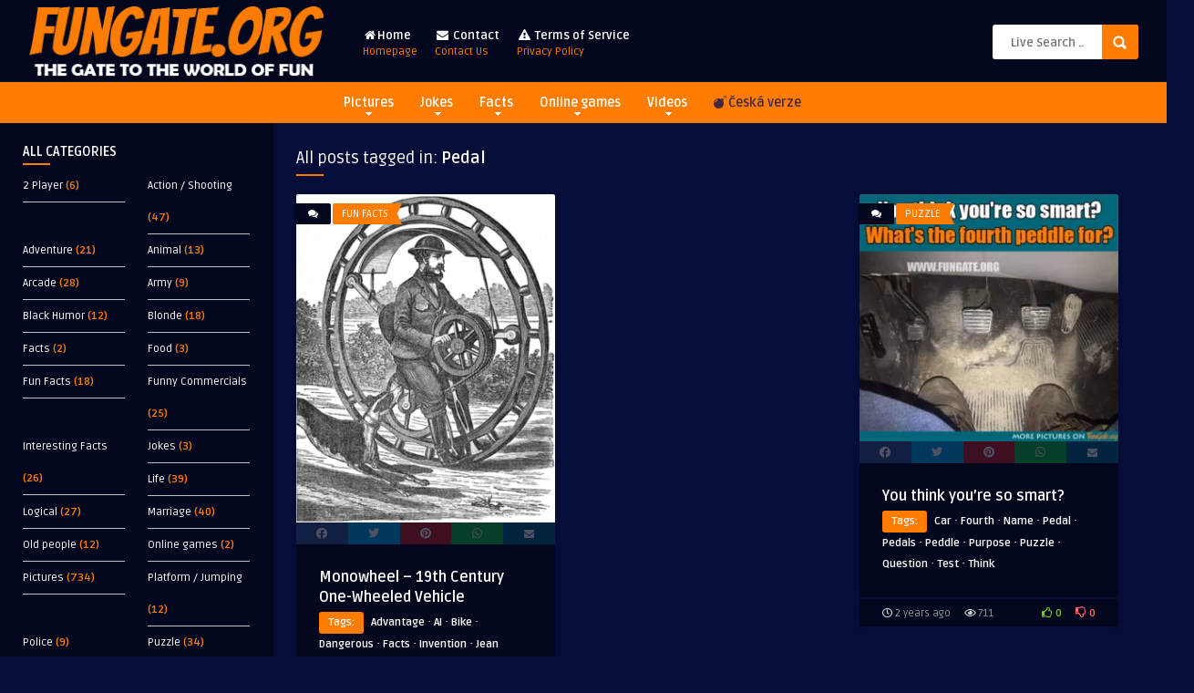

--- FILE ---
content_type: text/html; charset=UTF-8
request_url: https://fungate.org/tag/pedal/
body_size: 18879
content:
<!DOCTYPE HTML>
<html lang="en-GB">
<head>
	<!-- Meta Tags -->
	<meta http-equiv="Content-Type" content="text/html; charset=UTF-8" />
	
	<!-- Title -->
     

    <!-- Mobile Device Meta -->
    <meta name="viewport" content="width=device-width, initial-scale=1">

	<!-- Favicons and rss / pingback -->
    <link rel="alternate" type="application/rss+xml" title="FunGate.org RSS Feed" href="https://fungate.org/feed/" />
    <link rel="pingback" href="https://fungate.org/xmlrpc.php" />
    <link rel="shortcut icon" type="image/png" href="https://fungate.org/images/2025/01/icon.webp"/> 
        <script src="https://kit.fontawesome.com/4c39a60ab4.js" crossorigin="anonymous"></script> 

    <!-- Custom style -->
    <style type="text/css">header, .sticky, .jquerycssmenu ul li ul { background-color: #03071e !important; }.front-overlay-content { background: url(https://fungate.org/wp-content/themes/pin-wp/images/bg.jpg);}.jquerycssmenu ul li a  { color: #FFFFFF !important;}.menu-categories .jquerycssmenu ul li a  { color: #FFFFFF !important;}.jquerycssmenu ul li span  { color: #fe7c00 !important;}.entry p a  { color: #FFFFFF !important;}.entry p a  { background-color: #fe7c00 !important;}footer .wrap-footer, .social-section { background-color: #03071e !important; }a:hover, .review-box-nr i, .review-box-nr, ul.aut-meta li.name a, div.feed-info i, .article_list li .an-display-author a, .widget_anthemes_categories li, div.tagcloud span, .widget_archive li, .widget_meta li, #mcTagMap .tagindex h4, #sc_mcTagMap .tagindex h4, ul.masonry_list .an-widget-title i, #infscr-loading span, .rb-experience-rating, ul.article_list .an-widget-title i { color: #fe7c00 !important;}.bar-header, .menu-categories .jquerycssmenu ul li ul, #searchform2 .buttonicon, header .stickytop #searchform2 .buttonicon, .featured-articles .article-category, ul.masonry_list .article-category, .entry-btn, .my-paginated-posts span, #newsletter-form input.newsletter-btn, ul.article_list .article-category, #contactform .sendemail, #back-top span, .wp-pagenavi span.current, .wp-pagenavi a:hover, .front-overlay-content #searchform1 .buttonicon, div.fieldset--submit button { background-color: #fe7c00 !important;}.archive-header h3:after, div.entry-excerpt:after, h3.widget-title:after, .rb-resume-block .rb-experience .rb-section-title:after, .rb-resume-block .rb-experience-item .rb-right p:after, .widget h3.title:after, h3.top-title:after  { background: none repeat scroll 0% 0% #fe7c00 !important; }#mcTagMap .tagindex h4, #sc_mcTagMap .tagindex h4 { border-bottom: 5px solid #fe7c00 !important;}.featured-articles .title-box span a, ul.masonry_list .an-widget-title span a, .entry-top span a, div.feed-info strong, ul.article_list .an-widget-title span a, .copyright a  { border-bottom: 1px solid #fe7c00 !important;}.menu-categories .jquerycssmenu ul li ul { border-top: 3px solid #fe7c00 !important;}.featured-articles .article-category i, ul.masonry_list .article-category i, ul.article_list .article-category i   { border-color: #fe7c00 transparent #fe7c00 #fe7c00 !important;}.lrm-nice-checkbox__label input:checked ~ .lrm-nice-checkbox__indicator { background: #fe7c00 !important; border-color: #fe7c00 !important;}.featured-title, .article-comm, .wp-pagenavi a, .wp-pagenavi span, .single-content h3.title, .my-paginated-posts p a, #wp-calendar tbody td#today, .comments h3.comment-reply-title, #commentform #sendemail, form.wpcf7-form input.wpcf7-submit { background-color: #03071e !important; }.single-content h3.title i, .comments h3.comment-reply-title i { border-color: #03071e transparent #03071e #03071e !important;}.arrow-down-related  { border-top: 10px solid #03071e!important; }.thumbs-rating-container .thumbs-rating-up    { color: #6ecb0a !important; }.thumbs-rating-container .thumbs-rating-down    { color: #fe6969 !important; }html body  { background-color: #060d38!important; }</style>

    <!-- Theme output -->
    <meta name='robots' content='index, follow, max-image-preview:large, max-snippet:-1, max-video-preview:-1' />

	<!-- This site is optimized with the Yoast SEO plugin v24.5 - https://yoast.com/wordpress/plugins/seo/ -->
	<title>Pedal | FunGate.org</title>
	<meta name="description" content="Pedal" />
	<link rel="canonical" href="https://fungate.org/tag/pedal/" />
	<meta property="og:locale" content="en_GB" />
	<meta property="og:type" content="article" />
	<meta property="og:title" content="Pedal | FunGate.org" />
	<meta property="og:description" content="Pedal" />
	<meta property="og:url" content="https://fungate.org/tag/pedal/" />
	<meta property="og:site_name" content="FunGate.org" />
	<meta name="twitter:card" content="summary_large_image" />
	<script type="application/ld+json" class="yoast-schema-graph">{"@context":"https://schema.org","@graph":[{"@type":"CollectionPage","@id":"https://fungate.org/tag/pedal/","url":"https://fungate.org/tag/pedal/","name":"Pedal | FunGate.org","isPartOf":{"@id":"https://fungate.org/#website"},"primaryImageOfPage":{"@id":"https://fungate.org/tag/pedal/#primaryimage"},"image":{"@id":"https://fungate.org/tag/pedal/#primaryimage"},"thumbnailUrl":"https://fungate.org/images/2024/01/mono2.webp","description":"Pedal","breadcrumb":{"@id":"https://fungate.org/tag/pedal/#breadcrumb"},"inLanguage":"en-GB"},{"@type":"ImageObject","inLanguage":"en-GB","@id":"https://fungate.org/tag/pedal/#primaryimage","url":"https://fungate.org/images/2024/01/mono2.webp","contentUrl":"https://fungate.org/images/2024/01/mono2.webp","width":600,"height":760},{"@type":"BreadcrumbList","@id":"https://fungate.org/tag/pedal/#breadcrumb","itemListElement":[{"@type":"ListItem","position":1,"name":"Home","item":"https://fungate.org/"},{"@type":"ListItem","position":2,"name":"Pedal"}]},{"@type":"WebSite","@id":"https://fungate.org/#website","url":"https://fungate.org/","name":"FunGate.org","description":"| Pictures, Videos, Jokes, Online Games and Quizzes","publisher":{"@id":"https://fungate.org/#organization"},"potentialAction":[{"@type":"SearchAction","target":{"@type":"EntryPoint","urlTemplate":"https://fungate.org/?s={search_term_string}"},"query-input":{"@type":"PropertyValueSpecification","valueRequired":true,"valueName":"search_term_string"}}],"inLanguage":"en-GB"},{"@type":"Organization","@id":"https://fungate.org/#organization","name":"FunGate.org","url":"https://fungate.org/","logo":{"@type":"ImageObject","inLanguage":"en-GB","@id":"https://fungate.org/#/schema/logo/image/","url":"https://fungate.org/images/2022/12/logo_v2.png","contentUrl":"https://fungate.org/images/2022/12/logo_v2.png","width":304,"height":99,"caption":"FunGate.org"},"image":{"@id":"https://fungate.org/#/schema/logo/image/"},"sameAs":["https://www.facebook.com/fungateorg","https://pinterest.com/fungateorg","https://www.instagram.com/fungateorg/","https://www.tiktok.com/@fungateorg"]}]}</script>
	<!-- / Yoast SEO plugin. -->


<link rel='dns-prefetch' href='//www.googletagmanager.com' />
<link rel='dns-prefetch' href='//fonts.googleapis.com' />
<link rel='dns-prefetch' href='//pagead2.googlesyndication.com' />
<link rel="alternate" type="application/rss+xml" title="FunGate.org &raquo; Feed" href="https://fungate.org/feed/" />
<link rel="alternate" type="application/rss+xml" title="FunGate.org &raquo; Comments Feed" href="https://fungate.org/comments/feed/" />
<script type="text/javascript" id="wpp-js" src="https://fungate.org/wp-content/plugins/wordpress-popular-posts/assets/js/wpp.min.js?ver=7.2.0" data-sampling="0" data-sampling-rate="100" data-api-url="https://fungate.org/wp-json/wordpress-popular-posts" data-post-id="0" data-token="c965ced670" data-lang="0" data-debug="0"></script>
<link rel="alternate" type="application/rss+xml" title="FunGate.org &raquo; Pedal Tag Feed" href="https://fungate.org/tag/pedal/feed/" />
<style id='wp-img-auto-sizes-contain-inline-css' type='text/css'>
img:is([sizes=auto i],[sizes^="auto," i]){contain-intrinsic-size:3000px 1500px}
/*# sourceURL=wp-img-auto-sizes-contain-inline-css */
</style>
<style id='wp-emoji-styles-inline-css' type='text/css'>

	img.wp-smiley, img.emoji {
		display: inline !important;
		border: none !important;
		box-shadow: none !important;
		height: 1em !important;
		width: 1em !important;
		margin: 0 0.07em !important;
		vertical-align: -0.1em !important;
		background: none !important;
		padding: 0 !important;
	}
/*# sourceURL=wp-emoji-styles-inline-css */
</style>
<style id='wp-block-library-inline-css' type='text/css'>
:root{--wp-block-synced-color:#7a00df;--wp-block-synced-color--rgb:122,0,223;--wp-bound-block-color:var(--wp-block-synced-color);--wp-editor-canvas-background:#ddd;--wp-admin-theme-color:#007cba;--wp-admin-theme-color--rgb:0,124,186;--wp-admin-theme-color-darker-10:#006ba1;--wp-admin-theme-color-darker-10--rgb:0,107,160.5;--wp-admin-theme-color-darker-20:#005a87;--wp-admin-theme-color-darker-20--rgb:0,90,135;--wp-admin-border-width-focus:2px}@media (min-resolution:192dpi){:root{--wp-admin-border-width-focus:1.5px}}.wp-element-button{cursor:pointer}:root .has-very-light-gray-background-color{background-color:#eee}:root .has-very-dark-gray-background-color{background-color:#313131}:root .has-very-light-gray-color{color:#eee}:root .has-very-dark-gray-color{color:#313131}:root .has-vivid-green-cyan-to-vivid-cyan-blue-gradient-background{background:linear-gradient(135deg,#00d084,#0693e3)}:root .has-purple-crush-gradient-background{background:linear-gradient(135deg,#34e2e4,#4721fb 50%,#ab1dfe)}:root .has-hazy-dawn-gradient-background{background:linear-gradient(135deg,#faaca8,#dad0ec)}:root .has-subdued-olive-gradient-background{background:linear-gradient(135deg,#fafae1,#67a671)}:root .has-atomic-cream-gradient-background{background:linear-gradient(135deg,#fdd79a,#004a59)}:root .has-nightshade-gradient-background{background:linear-gradient(135deg,#330968,#31cdcf)}:root .has-midnight-gradient-background{background:linear-gradient(135deg,#020381,#2874fc)}:root{--wp--preset--font-size--normal:16px;--wp--preset--font-size--huge:42px}.has-regular-font-size{font-size:1em}.has-larger-font-size{font-size:2.625em}.has-normal-font-size{font-size:var(--wp--preset--font-size--normal)}.has-huge-font-size{font-size:var(--wp--preset--font-size--huge)}.has-text-align-center{text-align:center}.has-text-align-left{text-align:left}.has-text-align-right{text-align:right}.has-fit-text{white-space:nowrap!important}#end-resizable-editor-section{display:none}.aligncenter{clear:both}.items-justified-left{justify-content:flex-start}.items-justified-center{justify-content:center}.items-justified-right{justify-content:flex-end}.items-justified-space-between{justify-content:space-between}.screen-reader-text{border:0;clip-path:inset(50%);height:1px;margin:-1px;overflow:hidden;padding:0;position:absolute;width:1px;word-wrap:normal!important}.screen-reader-text:focus{background-color:#ddd;clip-path:none;color:#444;display:block;font-size:1em;height:auto;left:5px;line-height:normal;padding:15px 23px 14px;text-decoration:none;top:5px;width:auto;z-index:100000}html :where(.has-border-color){border-style:solid}html :where([style*=border-top-color]){border-top-style:solid}html :where([style*=border-right-color]){border-right-style:solid}html :where([style*=border-bottom-color]){border-bottom-style:solid}html :where([style*=border-left-color]){border-left-style:solid}html :where([style*=border-width]){border-style:solid}html :where([style*=border-top-width]){border-top-style:solid}html :where([style*=border-right-width]){border-right-style:solid}html :where([style*=border-bottom-width]){border-bottom-style:solid}html :where([style*=border-left-width]){border-left-style:solid}html :where(img[class*=wp-image-]){height:auto;max-width:100%}:where(figure){margin:0 0 1em}html :where(.is-position-sticky){--wp-admin--admin-bar--position-offset:var(--wp-admin--admin-bar--height,0px)}@media screen and (max-width:600px){html :where(.is-position-sticky){--wp-admin--admin-bar--position-offset:0px}}

/*# sourceURL=wp-block-library-inline-css */
</style><style id='global-styles-inline-css' type='text/css'>
:root{--wp--preset--aspect-ratio--square: 1;--wp--preset--aspect-ratio--4-3: 4/3;--wp--preset--aspect-ratio--3-4: 3/4;--wp--preset--aspect-ratio--3-2: 3/2;--wp--preset--aspect-ratio--2-3: 2/3;--wp--preset--aspect-ratio--16-9: 16/9;--wp--preset--aspect-ratio--9-16: 9/16;--wp--preset--color--black: #000000;--wp--preset--color--cyan-bluish-gray: #abb8c3;--wp--preset--color--white: #ffffff;--wp--preset--color--pale-pink: #f78da7;--wp--preset--color--vivid-red: #cf2e2e;--wp--preset--color--luminous-vivid-orange: #ff6900;--wp--preset--color--luminous-vivid-amber: #fcb900;--wp--preset--color--light-green-cyan: #7bdcb5;--wp--preset--color--vivid-green-cyan: #00d084;--wp--preset--color--pale-cyan-blue: #8ed1fc;--wp--preset--color--vivid-cyan-blue: #0693e3;--wp--preset--color--vivid-purple: #9b51e0;--wp--preset--gradient--vivid-cyan-blue-to-vivid-purple: linear-gradient(135deg,rgb(6,147,227) 0%,rgb(155,81,224) 100%);--wp--preset--gradient--light-green-cyan-to-vivid-green-cyan: linear-gradient(135deg,rgb(122,220,180) 0%,rgb(0,208,130) 100%);--wp--preset--gradient--luminous-vivid-amber-to-luminous-vivid-orange: linear-gradient(135deg,rgb(252,185,0) 0%,rgb(255,105,0) 100%);--wp--preset--gradient--luminous-vivid-orange-to-vivid-red: linear-gradient(135deg,rgb(255,105,0) 0%,rgb(207,46,46) 100%);--wp--preset--gradient--very-light-gray-to-cyan-bluish-gray: linear-gradient(135deg,rgb(238,238,238) 0%,rgb(169,184,195) 100%);--wp--preset--gradient--cool-to-warm-spectrum: linear-gradient(135deg,rgb(74,234,220) 0%,rgb(151,120,209) 20%,rgb(207,42,186) 40%,rgb(238,44,130) 60%,rgb(251,105,98) 80%,rgb(254,248,76) 100%);--wp--preset--gradient--blush-light-purple: linear-gradient(135deg,rgb(255,206,236) 0%,rgb(152,150,240) 100%);--wp--preset--gradient--blush-bordeaux: linear-gradient(135deg,rgb(254,205,165) 0%,rgb(254,45,45) 50%,rgb(107,0,62) 100%);--wp--preset--gradient--luminous-dusk: linear-gradient(135deg,rgb(255,203,112) 0%,rgb(199,81,192) 50%,rgb(65,88,208) 100%);--wp--preset--gradient--pale-ocean: linear-gradient(135deg,rgb(255,245,203) 0%,rgb(182,227,212) 50%,rgb(51,167,181) 100%);--wp--preset--gradient--electric-grass: linear-gradient(135deg,rgb(202,248,128) 0%,rgb(113,206,126) 100%);--wp--preset--gradient--midnight: linear-gradient(135deg,rgb(2,3,129) 0%,rgb(40,116,252) 100%);--wp--preset--font-size--small: 13px;--wp--preset--font-size--medium: 20px;--wp--preset--font-size--large: 36px;--wp--preset--font-size--x-large: 42px;--wp--preset--spacing--20: 0.44rem;--wp--preset--spacing--30: 0.67rem;--wp--preset--spacing--40: 1rem;--wp--preset--spacing--50: 1.5rem;--wp--preset--spacing--60: 2.25rem;--wp--preset--spacing--70: 3.38rem;--wp--preset--spacing--80: 5.06rem;--wp--preset--shadow--natural: 6px 6px 9px rgba(0, 0, 0, 0.2);--wp--preset--shadow--deep: 12px 12px 50px rgba(0, 0, 0, 0.4);--wp--preset--shadow--sharp: 6px 6px 0px rgba(0, 0, 0, 0.2);--wp--preset--shadow--outlined: 6px 6px 0px -3px rgb(255, 255, 255), 6px 6px rgb(0, 0, 0);--wp--preset--shadow--crisp: 6px 6px 0px rgb(0, 0, 0);}:where(.is-layout-flex){gap: 0.5em;}:where(.is-layout-grid){gap: 0.5em;}body .is-layout-flex{display: flex;}.is-layout-flex{flex-wrap: wrap;align-items: center;}.is-layout-flex > :is(*, div){margin: 0;}body .is-layout-grid{display: grid;}.is-layout-grid > :is(*, div){margin: 0;}:where(.wp-block-columns.is-layout-flex){gap: 2em;}:where(.wp-block-columns.is-layout-grid){gap: 2em;}:where(.wp-block-post-template.is-layout-flex){gap: 1.25em;}:where(.wp-block-post-template.is-layout-grid){gap: 1.25em;}.has-black-color{color: var(--wp--preset--color--black) !important;}.has-cyan-bluish-gray-color{color: var(--wp--preset--color--cyan-bluish-gray) !important;}.has-white-color{color: var(--wp--preset--color--white) !important;}.has-pale-pink-color{color: var(--wp--preset--color--pale-pink) !important;}.has-vivid-red-color{color: var(--wp--preset--color--vivid-red) !important;}.has-luminous-vivid-orange-color{color: var(--wp--preset--color--luminous-vivid-orange) !important;}.has-luminous-vivid-amber-color{color: var(--wp--preset--color--luminous-vivid-amber) !important;}.has-light-green-cyan-color{color: var(--wp--preset--color--light-green-cyan) !important;}.has-vivid-green-cyan-color{color: var(--wp--preset--color--vivid-green-cyan) !important;}.has-pale-cyan-blue-color{color: var(--wp--preset--color--pale-cyan-blue) !important;}.has-vivid-cyan-blue-color{color: var(--wp--preset--color--vivid-cyan-blue) !important;}.has-vivid-purple-color{color: var(--wp--preset--color--vivid-purple) !important;}.has-black-background-color{background-color: var(--wp--preset--color--black) !important;}.has-cyan-bluish-gray-background-color{background-color: var(--wp--preset--color--cyan-bluish-gray) !important;}.has-white-background-color{background-color: var(--wp--preset--color--white) !important;}.has-pale-pink-background-color{background-color: var(--wp--preset--color--pale-pink) !important;}.has-vivid-red-background-color{background-color: var(--wp--preset--color--vivid-red) !important;}.has-luminous-vivid-orange-background-color{background-color: var(--wp--preset--color--luminous-vivid-orange) !important;}.has-luminous-vivid-amber-background-color{background-color: var(--wp--preset--color--luminous-vivid-amber) !important;}.has-light-green-cyan-background-color{background-color: var(--wp--preset--color--light-green-cyan) !important;}.has-vivid-green-cyan-background-color{background-color: var(--wp--preset--color--vivid-green-cyan) !important;}.has-pale-cyan-blue-background-color{background-color: var(--wp--preset--color--pale-cyan-blue) !important;}.has-vivid-cyan-blue-background-color{background-color: var(--wp--preset--color--vivid-cyan-blue) !important;}.has-vivid-purple-background-color{background-color: var(--wp--preset--color--vivid-purple) !important;}.has-black-border-color{border-color: var(--wp--preset--color--black) !important;}.has-cyan-bluish-gray-border-color{border-color: var(--wp--preset--color--cyan-bluish-gray) !important;}.has-white-border-color{border-color: var(--wp--preset--color--white) !important;}.has-pale-pink-border-color{border-color: var(--wp--preset--color--pale-pink) !important;}.has-vivid-red-border-color{border-color: var(--wp--preset--color--vivid-red) !important;}.has-luminous-vivid-orange-border-color{border-color: var(--wp--preset--color--luminous-vivid-orange) !important;}.has-luminous-vivid-amber-border-color{border-color: var(--wp--preset--color--luminous-vivid-amber) !important;}.has-light-green-cyan-border-color{border-color: var(--wp--preset--color--light-green-cyan) !important;}.has-vivid-green-cyan-border-color{border-color: var(--wp--preset--color--vivid-green-cyan) !important;}.has-pale-cyan-blue-border-color{border-color: var(--wp--preset--color--pale-cyan-blue) !important;}.has-vivid-cyan-blue-border-color{border-color: var(--wp--preset--color--vivid-cyan-blue) !important;}.has-vivid-purple-border-color{border-color: var(--wp--preset--color--vivid-purple) !important;}.has-vivid-cyan-blue-to-vivid-purple-gradient-background{background: var(--wp--preset--gradient--vivid-cyan-blue-to-vivid-purple) !important;}.has-light-green-cyan-to-vivid-green-cyan-gradient-background{background: var(--wp--preset--gradient--light-green-cyan-to-vivid-green-cyan) !important;}.has-luminous-vivid-amber-to-luminous-vivid-orange-gradient-background{background: var(--wp--preset--gradient--luminous-vivid-amber-to-luminous-vivid-orange) !important;}.has-luminous-vivid-orange-to-vivid-red-gradient-background{background: var(--wp--preset--gradient--luminous-vivid-orange-to-vivid-red) !important;}.has-very-light-gray-to-cyan-bluish-gray-gradient-background{background: var(--wp--preset--gradient--very-light-gray-to-cyan-bluish-gray) !important;}.has-cool-to-warm-spectrum-gradient-background{background: var(--wp--preset--gradient--cool-to-warm-spectrum) !important;}.has-blush-light-purple-gradient-background{background: var(--wp--preset--gradient--blush-light-purple) !important;}.has-blush-bordeaux-gradient-background{background: var(--wp--preset--gradient--blush-bordeaux) !important;}.has-luminous-dusk-gradient-background{background: var(--wp--preset--gradient--luminous-dusk) !important;}.has-pale-ocean-gradient-background{background: var(--wp--preset--gradient--pale-ocean) !important;}.has-electric-grass-gradient-background{background: var(--wp--preset--gradient--electric-grass) !important;}.has-midnight-gradient-background{background: var(--wp--preset--gradient--midnight) !important;}.has-small-font-size{font-size: var(--wp--preset--font-size--small) !important;}.has-medium-font-size{font-size: var(--wp--preset--font-size--medium) !important;}.has-large-font-size{font-size: var(--wp--preset--font-size--large) !important;}.has-x-large-font-size{font-size: var(--wp--preset--font-size--x-large) !important;}
/*# sourceURL=global-styles-inline-css */
</style>

<style id='classic-theme-styles-inline-css' type='text/css'>
/*! This file is auto-generated */
.wp-block-button__link{color:#fff;background-color:#32373c;border-radius:9999px;box-shadow:none;text-decoration:none;padding:calc(.667em + 2px) calc(1.333em + 2px);font-size:1.125em}.wp-block-file__button{background:#32373c;color:#fff;text-decoration:none}
/*# sourceURL=/wp-includes/css/classic-themes.min.css */
</style>
<link rel='stylesheet' id='thumbs_rating_styles-css' href='https://fungate.org/wp-content/plugins/thumbs-rating/css/style.css?ver=1.0.0' type='text/css' media='all' />
<link rel='stylesheet' id='hamburger.css-css' href='https://fungate.org/wp-content/plugins/wp-responsive-menu/assets/css/wpr-hamburger.css?ver=3.1.8' type='text/css' media='all' />
<link rel='stylesheet' id='wprmenu.css-css' href='https://fungate.org/wp-content/plugins/wp-responsive-menu/assets/css/wprmenu.css?ver=3.1.8' type='text/css' media='all' />
<style id='wprmenu.css-inline-css' type='text/css'>
@media only screen and ( max-width: 768px ) {html body div.wprm-wrapper {overflow: scroll;}html body div.wprm-overlay{ background: rgb(0,0,0) }#wprmenu_bar {background-image: url();background-size: cover ;background-repeat: repeat;}#wprmenu_bar {background-color: #fe7c00;}html body div#mg-wprm-wrap .wpr_submit .icon.icon-search {color: #ffffff;}#wprmenu_bar .menu_title,#wprmenu_bar .wprmenu_icon_menu,#wprmenu_bar .menu_title a {color: #ffffff;}#wprmenu_bar .menu_title a {font-size: 20px;font-weight: normal;}#mg-wprm-wrap li.menu-item a {font-size: 15px;text-transform: uppercase;font-weight: normal;}#mg-wprm-wrap li.menu-item-has-children ul.sub-menu a {font-size: 15px;text-transform: uppercase;font-weight: normal;}#mg-wprm-wrap li.current-menu-item > a {background: #fe7c00;}#mg-wprm-wrap li.current-menu-item > a,#mg-wprm-wrap li.current-menu-item span.wprmenu_icon{color: #ffffff !important;}#mg-wprm-wrap {background-color: #036679;}.cbp-spmenu-push-toright,.cbp-spmenu-push-toright .mm-slideout {left: 80% ;}.cbp-spmenu-push-toleft {left: -80% ;}#mg-wprm-wrap.cbp-spmenu-right,#mg-wprm-wrap.cbp-spmenu-left,#mg-wprm-wrap.cbp-spmenu-right.custom,#mg-wprm-wrap.cbp-spmenu-left.custom,.cbp-spmenu-vertical {width: 80%;max-width: 400px;}#mg-wprm-wrap ul#wprmenu_menu_ul li.menu-item a,div#mg-wprm-wrap ul li span.wprmenu_icon {color: #ffffff;}#mg-wprm-wrap ul#wprmenu_menu_ul li.menu-item:valid ~ a{color: #ffffff;}#mg-wprm-wrap ul#wprmenu_menu_ul li.menu-item a:hover {background: #fe7c00;color: #ffffff !important;}div#mg-wprm-wrap ul>li:hover>span.wprmenu_icon {color: #ffffff !important;}.wprmenu_bar .hamburger-inner,.wprmenu_bar .hamburger-inner::before,.wprmenu_bar .hamburger-inner::after {background: #ffffff;}.wprmenu_bar .hamburger:hover .hamburger-inner,.wprmenu_bar .hamburger:hover .hamburger-inner::before,.wprmenu_bar .hamburger:hover .hamburger-inner::after {background: #ffffff;}div.wprmenu_bar div.hamburger{padding-right: 6px !important;}#wprmenu_menu.left {width:80%;left: -80%;right: auto;}#wprmenu_menu.right {width:80%;right: -80%;left: auto;}html body div#wprmenu_bar {height : 42px;}#mg-wprm-wrap.cbp-spmenu-left,#mg-wprm-wrap.cbp-spmenu-right,#mg-widgetmenu-wrap.cbp-spmenu-widget-left,#mg-widgetmenu-wrap.cbp-spmenu-widget-right {top: 42px !important;}.wprmenu_bar .hamburger {float: left;}.wprmenu_bar #custom_menu_icon.hamburger {top: px;left: px;float: left !important;background-color: #cccccc;}.wpr_custom_menu #custom_menu_icon {display: block;}html { padding-top: 42px !important; }#wprmenu_bar,#mg-wprm-wrap { display: block; }div#wpadminbar { position: fixed; }}
/*# sourceURL=wprmenu.css-inline-css */
</style>
<link rel='stylesheet' id='wpr_icons-css' href='https://fungate.org/wp-content/plugins/wp-responsive-menu/inc/assets/icons/wpr-icons.css?ver=3.1.8' type='text/css' media='all' />
<link rel='stylesheet' id='wordpress-popular-posts-css-css' href='https://fungate.org/wp-content/plugins/wordpress-popular-posts/assets/css/wpp.css?ver=7.2.0' type='text/css' media='all' />
<link rel='stylesheet' id='anthemes-wp-style-css' href='https://fungate.org/wp-content/themes/pin-wp/style.css?ver=5.6' type='text/css' media='all' />
<link rel='stylesheet' id='anthemes-wp-default-css' href='https://fungate.org/wp-content/themes/pin-wp/css/colors/default.css?ver=5.6' type='text/css' media='all' />
<link rel='stylesheet' id='anthemes-wp-responsive-css' href='https://fungate.org/wp-content/themes/pin-wp/css/responsive.css?ver=5.6' type='text/css' media='all' />
<link rel='stylesheet' id='fontawesome-css' href='https://fungate.org/wp-content/themes/pin-wp/css/font-awesome-4.7.0/css/font-awesome.min.css?ver=6.9' type='text/css' media='all' />
<link rel='stylesheet' id='google-font-css' href='//fonts.googleapis.com/css?family=Ruda%3A400%2C700&#038;ver=6.9' type='text/css' media='all' />
<link rel='stylesheet' id='wp-pagenavi-css' href='https://fungate.org/wp-content/plugins/wp-pagenavi/pagenavi-css.css?ver=2.70' type='text/css' media='all' />
<script type="text/javascript" src="https://fungate.org/wp-includes/js/jquery/jquery.min.js?ver=3.7.1" id="jquery-core-js"></script>
<script type="text/javascript" src="https://fungate.org/wp-includes/js/jquery/jquery-migrate.min.js?ver=3.4.1" id="jquery-migrate-js"></script>
<script type="text/javascript" id="thumbs_rating_scripts-js-extra">
/* <![CDATA[ */
var thumbs_rating_ajax = {"ajax_url":"https://fungate.org/wp-admin/admin-ajax.php","nonce":"bbe65a4fe2"};
//# sourceURL=thumbs_rating_scripts-js-extra
/* ]]> */
</script>
<script type="text/javascript" src="https://fungate.org/wp-content/plugins/thumbs-rating/js/general.js?ver=4.0.1" id="thumbs_rating_scripts-js"></script>
<script type="text/javascript" src="https://fungate.org/wp-content/plugins/wp-responsive-menu/assets/js/modernizr.custom.js?ver=3.1.8" id="modernizr-js"></script>
<script type="text/javascript" src="https://fungate.org/wp-content/plugins/wp-responsive-menu/assets/js/touchSwipe.js?ver=3.1.8" id="touchSwipe-js"></script>
<script type="text/javascript" id="wprmenu.js-js-extra">
/* <![CDATA[ */
var wprmenu = {"zooming":"","from_width":"768","push_width":"400","menu_width":"80","parent_click":"","swipe":"","enable_overlay":"1","wprmenuDemoId":""};
//# sourceURL=wprmenu.js-js-extra
/* ]]> */
</script>
<script type="text/javascript" src="https://fungate.org/wp-content/plugins/wp-responsive-menu/assets/js/wprmenu.js?ver=3.1.8" id="wprmenu.js-js"></script>

<!-- Google tag (gtag.js) snippet added by Site Kit -->

<!-- Google Analytics snippet added by Site Kit -->
<script type="text/javascript" src="https://www.googletagmanager.com/gtag/js?id=GT-TQT9HJ9" id="google_gtagjs-js" async></script>
<script type="text/javascript" id="google_gtagjs-js-after">
/* <![CDATA[ */
window.dataLayer = window.dataLayer || [];function gtag(){dataLayer.push(arguments);}
gtag("set","linker",{"domains":["fungate.org"]});
gtag("js", new Date());
gtag("set", "developer_id.dZTNiMT", true);
gtag("config", "GT-TQT9HJ9");
//# sourceURL=google_gtagjs-js-after
/* ]]> */
</script>

<!-- End Google tag (gtag.js) snippet added by Site Kit -->
<link rel="https://api.w.org/" href="https://fungate.org/wp-json/" /><link rel="alternate" title="JSON" type="application/json" href="https://fungate.org/wp-json/wp/v2/tags/5173" /><link rel="EditURI" type="application/rsd+xml" title="RSD" href="https://fungate.org/xmlrpc.php?rsd" />
<meta name="generator" content="WordPress 6.9" />
            <link rel="preconnect" href="https://cdn.vuukle.com/">
            <link rel="dns-prefetch" href="https://cdn.vuukle.com/">
            <link rel="dns-prefetch" href="https://api.vuukle.com/">
            <link rel="preconnect" href="https://api.vuukle.com/">
		            <style>
                #comments {
                    display: none !important;
                }
            </style>
            <meta name="generator" content="Site Kit by Google 1.147.0" />            <style id="wpp-loading-animation-styles">@-webkit-keyframes bgslide{from{background-position-x:0}to{background-position-x:-200%}}@keyframes bgslide{from{background-position-x:0}to{background-position-x:-200%}}.wpp-widget-block-placeholder,.wpp-shortcode-placeholder{margin:0 auto;width:60px;height:3px;background:#dd3737;background:linear-gradient(90deg,#dd3737 0%,#571313 10%,#dd3737 100%);background-size:200% auto;border-radius:3px;-webkit-animation:bgslide 1s infinite linear;animation:bgslide 1s infinite linear}</style>
            
<!-- Google AdSense meta tags added by Site Kit -->
<meta name="google-adsense-platform-account" content="ca-host-pub-2644536267352236">
<meta name="google-adsense-platform-domain" content="sitekit.withgoogle.com">
<!-- End Google AdSense meta tags added by Site Kit -->

<!-- Google AdSense snippet added by Site Kit -->
<script type="text/javascript" async="async" src="https://pagead2.googlesyndication.com/pagead/js/adsbygoogle.js?client=ca-pub-9291782906893686&amp;host=ca-host-pub-2644536267352236" crossorigin="anonymous"></script>

<!-- End Google AdSense snippet added by Site Kit -->
 
    
    <!-- Global site tag (gtag.js) - Google Analytics -->
<script async src="https://www.googletagmanager.com/gtag/js?id=G-130K4XRZWK"></script>
<script>
  window.dataLayer = window.dataLayer || [];
  function gtag(){dataLayer.push(arguments);}
  gtag('js', new Date());

  gtag('config', 'G-130K4XRZWK');
</script>
    
    
    
    <script async src="https://pagead2.googlesyndication.com/pagead/js/adsbygoogle.js?client=ca-pub-9291782906893686"
     crossorigin="anonymous"></script>

</head>
<body  class="archive tag tag-pedal tag-5173 wp-theme-pin-wp"> 
<!-- Begin Header -->
<header> 
        <div class="main-header">
            <div class="sticky-on">
                <a href="https://fungate.org/"><img class="logo" src="https://fungate.org/images/2025/01/logo-new.webp" alt="FunGate.org" /></a>

                                <!-- Navigation Menu -->
                <nav id="myjquerymenu" class="jquerycssmenu">
                    <ul><li id="menu-item-8" class="menu-item menu-item-type-custom menu-item-object-custom menu-item-home menu-item-8"><a href="https://fungate.org"><i class="fa fa-home"></i>Home<span>Homepage</span></a></li>
<li id="menu-item-12" class="menu-item menu-item-type-post_type menu-item-object-page menu-item-12"><a href="https://fungate.org/contact/"><i class="fa fa-envelope"></i> Contact<span>Contact Us</span></a></li>
<li id="menu-item-3873" class="menu-item menu-item-type-post_type menu-item-object-page menu-item-3873"><a href="https://fungate.org/terms-of-service/"><i class="fa fa-exclamation-triangle"></i> Terms of Service<span>Privacy Policy</span></a></li>
</ul>                </nav><!-- end #myjquerymenu -->
                
                 <div class="pxspace"></div>
                <!-- search form get_search_form(); -->
                <form id="searchform2" class="header-search" method="get" action="https://fungate.org/">
    <input placeholder="Live Search ..." type="text" name="s" id="s" />
    <input type="submit" value="Search" class="buttonicon" />
</form><div class="clear"></div>            </div>
            <div class="clear"></div>
        </div><!-- end .main-header -->

                <div class="bar-header">
            <div class="wrap-center">
                                <!-- Navigation Menu Categories -->
                <div class="menu-categories">
                <nav id="myjquerymenu-cat" class="jquerycssmenu">
                    <ul><li id="menu-item-16" class="menu-item menu-item-type-taxonomy menu-item-object-category menu-item-has-children menu-item-16"><a href="https://fungate.org/pictures/">Pictures</a>
<ul class="sub-menu">
	<li id="menu-item-17" class="menu-item menu-item-type-taxonomy menu-item-object-category menu-item-17"><a href="https://fungate.org/pictures/puzzle/">Puzzle</a></li>
</ul>
</li>
<li id="menu-item-14" class="menu-item menu-item-type-taxonomy menu-item-object-category menu-item-has-children menu-item-14"><a href="https://fungate.org/jokes/">Jokes</a>
<ul class="sub-menu">
	<li id="menu-item-171" class="menu-item menu-item-type-taxonomy menu-item-object-category menu-item-171"><a href="https://fungate.org/jokes/animal/">Animal</a></li>
	<li id="menu-item-198" class="menu-item menu-item-type-taxonomy menu-item-object-category menu-item-198"><a href="https://fungate.org/jokes/army/">Army</a></li>
	<li id="menu-item-199" class="menu-item menu-item-type-taxonomy menu-item-object-category menu-item-199"><a href="https://fungate.org/jokes/black-humor/">Black Humor</a></li>
	<li id="menu-item-155" class="menu-item menu-item-type-taxonomy menu-item-object-category menu-item-155"><a href="https://fungate.org/jokes/blonde/">Blonde</a></li>
	<li id="menu-item-172" class="menu-item menu-item-type-taxonomy menu-item-object-category menu-item-172"><a href="https://fungate.org/jokes/food/">Food</a></li>
	<li id="menu-item-946" class="menu-item menu-item-type-taxonomy menu-item-object-category menu-item-946"><a href="https://fungate.org/jokes/life/">Life</a></li>
	<li id="menu-item-252" class="menu-item menu-item-type-taxonomy menu-item-object-category menu-item-252"><a href="https://fungate.org/jokes/marriage/">Marriage</a></li>
	<li id="menu-item-154" class="menu-item menu-item-type-taxonomy menu-item-object-category menu-item-154"><a href="https://fungate.org/jokes/old-people/">Old people</a></li>
	<li id="menu-item-175" class="menu-item menu-item-type-taxonomy menu-item-object-category menu-item-175"><a href="https://fungate.org/jokes/police/">Police</a></li>
	<li id="menu-item-156" class="menu-item menu-item-type-taxonomy menu-item-object-category menu-item-156"><a href="https://fungate.org/jokes/school/">School</a></li>
</ul>
</li>
<li id="menu-item-2925" class="menu-item menu-item-type-taxonomy menu-item-object-category menu-item-has-children menu-item-2925"><a href="https://fungate.org/facts/">Facts</a>
<ul class="sub-menu">
	<li id="menu-item-2926" class="menu-item menu-item-type-taxonomy menu-item-object-category menu-item-2926"><a href="https://fungate.org/facts/fun-facts/">Fun Facts</a></li>
	<li id="menu-item-2927" class="menu-item menu-item-type-taxonomy menu-item-object-category menu-item-2927"><a href="https://fungate.org/facts/interesting-facts/">Interesting Facts</a></li>
</ul>
</li>
<li id="menu-item-15" class="menu-item menu-item-type-taxonomy menu-item-object-category menu-item-has-children menu-item-15"><a href="https://fungate.org/online-games/">Online games</a>
<ul class="sub-menu">
	<li id="menu-item-369" class="menu-item menu-item-type-taxonomy menu-item-object-category menu-item-369"><a href="https://fungate.org/online-games/2-player/">2 Player</a></li>
	<li id="menu-item-319" class="menu-item menu-item-type-taxonomy menu-item-object-category menu-item-319"><a href="https://fungate.org/online-games/action-shooting/">Action / Shooting</a></li>
	<li id="menu-item-414" class="menu-item menu-item-type-taxonomy menu-item-object-category menu-item-414"><a href="https://fungate.org/online-games/adventure/">Adventure</a></li>
	<li id="menu-item-330" class="menu-item menu-item-type-taxonomy menu-item-object-category menu-item-330"><a href="https://fungate.org/online-games/arcade/">Arcade</a></li>
	<li id="menu-item-157" class="menu-item menu-item-type-taxonomy menu-item-object-category menu-item-157"><a href="https://fungate.org/online-games/logical/">Logical</a></li>
	<li id="menu-item-331" class="menu-item menu-item-type-taxonomy menu-item-object-category menu-item-331"><a href="https://fungate.org/online-games/platform-jumping/">Platform / Jumping</a></li>
	<li id="menu-item-366" class="menu-item menu-item-type-taxonomy menu-item-object-category menu-item-366"><a href="https://fungate.org/online-games/racing/">Racing</a></li>
	<li id="menu-item-818" class="menu-item menu-item-type-taxonomy menu-item-object-category menu-item-818"><a href="https://fungate.org/online-games/sports/">Sports</a></li>
	<li id="menu-item-344" class="menu-item menu-item-type-taxonomy menu-item-object-category menu-item-344"><a href="https://fungate.org/online-games/strategy/">Strategy</a></li>
</ul>
</li>
<li id="menu-item-18" class="menu-item menu-item-type-taxonomy menu-item-object-category menu-item-has-children menu-item-18"><a href="https://fungate.org/videos/">Videos</a>
<ul class="sub-menu">
	<li id="menu-item-2461" class="menu-item menu-item-type-taxonomy menu-item-object-category menu-item-2461"><a href="https://fungate.org/videos/funny-commercials/">Funny Commercials</a></li>
</ul>
</li>
<li id="menu-item-19" class="menu-item menu-item-type-custom menu-item-object-custom menu-item-19"><a href="https://fungate.cz/"><p style="color:#46273f"><i class="fa fa-bomb"></i>Česká verze</p></a></li>
</ul>                </nav></div><!-- end .menu-categories -->
                            </div>
        </div>
        </header><!-- end #header -->



<!-- Begin Home Full width -->
<div class="home-fullwidth">

    <!-- Begin Sidebar (left) -->
    <aside class="sidebar-left">
		
 
<div class="widget widget_anthemes_categories">	
<h3 class="title">All Categories</h3><div class="clear"></div>
  <ul>
  	<li class="cat-item cat-item-728"><a href="https://fungate.org/online-games/2-player/">2 Player</a> (6)
</li>
	<li class="cat-item cat-item-570"><a href="https://fungate.org/online-games/action-shooting/">Action / Shooting</a> (47)
</li>
	<li class="cat-item cat-item-655"><a href="https://fungate.org/online-games/adventure/">Adventure</a> (21)
</li>
	<li class="cat-item cat-item-180"><a href="https://fungate.org/jokes/animal/">Animal</a> (13)
</li>
	<li class="cat-item cat-item-586"><a href="https://fungate.org/online-games/arcade/">Arcade</a> (28)
</li>
	<li class="cat-item cat-item-244"><a href="https://fungate.org/jokes/army/">Army</a> (9)
</li>
	<li class="cat-item cat-item-245"><a href="https://fungate.org/jokes/black-humor/">Black Humor</a> (12)
</li>
	<li class="cat-item cat-item-83"><a href="https://fungate.org/jokes/blonde/">Blonde</a> (18)
</li>
	<li class="cat-item cat-item-4001"><a href="https://fungate.org/facts/">Facts</a> (2)
</li>
	<li class="cat-item cat-item-172"><a href="https://fungate.org/jokes/food/">Food</a> (3)
</li>
	<li class="cat-item cat-item-4002"><a href="https://fungate.org/facts/fun-facts/">Fun Facts</a> (18)
</li>
	<li class="cat-item cat-item-3543"><a href="https://fungate.org/videos/funny-commercials/">Funny Commercials</a> (25)
</li>
	<li class="cat-item cat-item-4003"><a href="https://fungate.org/facts/interesting-facts/">Interesting Facts</a> (26)
</li>
	<li class="cat-item cat-item-5"><a href="https://fungate.org/jokes/">Jokes</a> (3)
</li>
	<li class="cat-item cat-item-1763"><a href="https://fungate.org/jokes/life/">Life</a> (39)
</li>
	<li class="cat-item cat-item-58"><a href="https://fungate.org/online-games/logical/">Logical</a> (27)
</li>
	<li class="cat-item cat-item-403"><a href="https://fungate.org/jokes/marriage/">Marriage</a> (40)
</li>
	<li class="cat-item cat-item-84"><a href="https://fungate.org/jokes/old-people/">Old people</a> (12)
</li>
	<li class="cat-item cat-item-6"><a href="https://fungate.org/online-games/">Online games</a> (2)
</li>
	<li class="cat-item cat-item-1"><a href="https://fungate.org/pictures/">Pictures</a> (734)
</li>
	<li class="cat-item cat-item-594"><a href="https://fungate.org/online-games/platform-jumping/">Platform / Jumping</a> (12)
</li>
	<li class="cat-item cat-item-198"><a href="https://fungate.org/jokes/police/">Police</a> (9)
</li>
	<li class="cat-item cat-item-8"><a href="https://fungate.org/pictures/puzzle/">Puzzle</a> (34)
</li>
	<li class="cat-item cat-item-717"><a href="https://fungate.org/online-games/racing/">Racing</a> (24)
</li>
	<li class="cat-item cat-item-85"><a href="https://fungate.org/jokes/school/">School</a> (11)
</li>
	<li class="cat-item cat-item-1600"><a href="https://fungate.org/online-games/sports/">Sports</a> (8)
</li>
	<li class="cat-item cat-item-637"><a href="https://fungate.org/online-games/strategy/">Strategy</a> (15)
</li>
 
  </ul>

  </div>  
<div class="widget_text widget widget_custom_html"><h3 class="title">ADVERTISEMENT</h3><div class="clear"></div><div class="textwidget custom-html-widget"><script async src="https://pagead2.googlesyndication.com/pagead/js/adsbygoogle.js?client=ca-pub-9291782906893686"
     crossorigin="anonymous"></script>
<!-- single -->
<ins class="adsbygoogle"
     style="display:block"
     data-ad-client="ca-pub-9291782906893686"
     data-ad-slot="6583680915"
     data-ad-format="auto"
     data-full-width-responsive="true"></ins>
<script>
     (adsbygoogle = window.adsbygoogle || []).push({});
</script></div></div>		
 
<div class="widget widget_anthemes_toptags">	
<h3 class="title">TOP 50 Tags</h3><div class="clear"></div>
  <div class="tagcloud">
   <a href="https://fungate.org/tag/action/" class="tag-cloud-link tag-link-571 tag-link-position-1" style="font-size: 14.112676056338pt;" aria-label="Action (54 items)">Action<span class="tagcount"> (54)</span></a>
<a href="https://fungate.org/tag/adventure/" class="tag-cloud-link tag-link-656 tag-link-position-2" style="font-size: 11.352112676056pt;" aria-label="Adventure (39 items)">Adventure<span class="tagcount"> (39)</span></a>
<a href="https://fungate.org/tag/advise/" class="tag-cloud-link tag-link-2522 tag-link-position-3" style="font-size: 8.9859154929577pt;" aria-label="Advise (29 items)">Advise<span class="tagcount"> (29)</span></a>
<a href="https://fungate.org/tag/ai/" class="tag-cloud-link tag-link-4365 tag-link-position-4" style="font-size: 9.7746478873239pt;" aria-label="AI (32 items)">AI<span class="tagcount"> (32)</span></a>
<a href="https://fungate.org/tag/animal/" class="tag-cloud-link tag-link-184 tag-link-position-5" style="font-size: 17.661971830986pt;" aria-label="Animal (82 items)">Animal<span class="tagcount"> (82)</span></a>
<a href="https://fungate.org/tag/arcade/" class="tag-cloud-link tag-link-591 tag-link-position-6" style="font-size: 9.5774647887324pt;" aria-label="Arcade (31 items)">Arcade<span class="tagcount"> (31)</span></a>
<a href="https://fungate.org/tag/ask/" class="tag-cloud-link tag-link-262 tag-link-position-7" style="font-size: 12.535211267606pt;" aria-label="Ask (45 items)">Ask<span class="tagcount"> (45)</span></a>
<a href="https://fungate.org/tag/boy/" class="tag-cloud-link tag-link-121 tag-link-position-8" style="font-size: 13.323943661972pt;" aria-label="Boy (49 items)">Boy<span class="tagcount"> (49)</span></a>
<a href="https://fungate.org/tag/car/" class="tag-cloud-link tag-link-18 tag-link-position-9" style="font-size: 19.042253521127pt;" aria-label="Car (97 items)">Car<span class="tagcount"> (97)</span></a>
<a href="https://fungate.org/tag/cat/" class="tag-cloud-link tag-link-340 tag-link-position-10" style="font-size: 11.154929577465pt;" aria-label="Cat (38 items)">Cat<span class="tagcount"> (38)</span></a>
<a href="https://fungate.org/tag/dog/" class="tag-cloud-link tag-link-82 tag-link-position-11" style="font-size: 17.859154929577pt;" aria-label="Dog (85 items)">Dog<span class="tagcount"> (85)</span></a>
<a href="https://fungate.org/tag/drive/" class="tag-cloud-link tag-link-74 tag-link-position-12" style="font-size: 8.3943661971831pt;" aria-label="Drive (27 items)">Drive<span class="tagcount"> (27)</span></a>
<a href="https://fungate.org/tag/fail/" class="tag-cloud-link tag-link-903 tag-link-position-13" style="font-size: 10.169014084507pt;" aria-label="Fail (34 items)">Fail<span class="tagcount"> (34)</span></a>
<a href="https://fungate.org/tag/find/" class="tag-cloud-link tag-link-939 tag-link-position-14" style="font-size: 9.1830985915493pt;" aria-label="Find (30 items)">Find<span class="tagcount"> (30)</span></a>
<a href="https://fungate.org/tag/first/" class="tag-cloud-link tag-link-478 tag-link-position-15" style="font-size: 8.3943661971831pt;" aria-label="First (27 items)">First<span class="tagcount"> (27)</span></a>
<a href="https://fungate.org/tag/food/" class="tag-cloud-link tag-link-173 tag-link-position-16" style="font-size: 9.9718309859155pt;" aria-label="Food (33 items)">Food<span class="tagcount"> (33)</span></a>
<a href="https://fungate.org/tag/from-life/" class="tag-cloud-link tag-link-431 tag-link-position-17" style="font-size: 16.281690140845pt;" aria-label="From life (69 items)">From life<span class="tagcount"> (69)</span></a>
<a href="https://fungate.org/tag/funny/" class="tag-cloud-link tag-link-132 tag-link-position-18" style="font-size: 16.87323943662pt;" aria-label="Funny (75 items)">Funny<span class="tagcount"> (75)</span></a>
<a href="https://fungate.org/tag/game/" class="tag-cloud-link tag-link-161 tag-link-position-19" style="font-size: 11.352112676056pt;" aria-label="Game (39 items)">Game<span class="tagcount"> (39)</span></a>
<a href="https://fungate.org/tag/girl/" class="tag-cloud-link tag-link-326 tag-link-position-20" style="font-size: 18.450704225352pt;" aria-label="Girl (90 items)">Girl<span class="tagcount"> (90)</span></a>
<a href="https://fungate.org/tag/history/" class="tag-cloud-link tag-link-1298 tag-link-position-21" style="font-size: 9.1830985915493pt;" aria-label="History (30 items)">History<span class="tagcount"> (30)</span></a>
<a href="https://fungate.org/tag/home/" class="tag-cloud-link tag-link-302 tag-link-position-22" style="font-size: 10.56338028169pt;" aria-label="Home (35 items)">Home<span class="tagcount"> (35)</span></a>
<a href="https://fungate.org/tag/house/" class="tag-cloud-link tag-link-385 tag-link-position-23" style="font-size: 8pt;" aria-label="House (26 items)">House<span class="tagcount"> (26)</span></a>
<a href="https://fungate.org/tag/husband/" class="tag-cloud-link tag-link-104 tag-link-position-24" style="font-size: 8.9859154929577pt;" aria-label="Husband (29 items)">Husband<span class="tagcount"> (29)</span></a>
<a href="https://fungate.org/tag/job/" class="tag-cloud-link tag-link-301 tag-link-position-25" style="font-size: 8pt;" aria-label="Job (26 items)">Job<span class="tagcount"> (26)</span></a>
<a href="https://fungate.org/tag/life/" class="tag-cloud-link tag-link-234 tag-link-position-26" style="font-size: 10.56338028169pt;" aria-label="Life (35 items)">Life<span class="tagcount"> (35)</span></a>
<a href="https://fungate.org/tag/logical/" class="tag-cloud-link tag-link-593 tag-link-position-27" style="font-size: 9.1830985915493pt;" aria-label="Logical (30 items)">Logical<span class="tagcount"> (30)</span></a>
<a href="https://fungate.org/tag/look/" class="tag-cloud-link tag-link-328 tag-link-position-28" style="font-size: 10.56338028169pt;" aria-label="Look (35 items)">Look<span class="tagcount"> (35)</span></a>
<a href="https://fungate.org/tag/man/" class="tag-cloud-link tag-link-122 tag-link-position-29" style="font-size: 22pt;" aria-label="Man (136 items)">Man<span class="tagcount"> (136)</span></a>
<a href="https://fungate.org/tag/meal/" class="tag-cloud-link tag-link-32 tag-link-position-30" style="font-size: 10.56338028169pt;" aria-label="Meal (35 items)">Meal<span class="tagcount"> (35)</span></a>
<a href="https://fungate.org/tag/men/" class="tag-cloud-link tag-link-344 tag-link-position-31" style="font-size: 10.56338028169pt;" aria-label="Men (35 items)">Men<span class="tagcount"> (35)</span></a>
<a href="https://fungate.org/tag/money/" class="tag-cloud-link tag-link-165 tag-link-position-32" style="font-size: 10.56338028169pt;" aria-label="Money (35 items)">Money<span class="tagcount"> (35)</span></a>
<a href="https://fungate.org/tag/morning/" class="tag-cloud-link tag-link-53 tag-link-position-33" style="font-size: 8pt;" aria-label="Morning (26 items)">Morning<span class="tagcount"> (26)</span></a>
<a href="https://fungate.org/tag/people/" class="tag-cloud-link tag-link-17 tag-link-position-34" style="font-size: 12.535211267606pt;" aria-label="People (45 items)">People<span class="tagcount"> (45)</span></a>
<a href="https://fungate.org/tag/pet/" class="tag-cloud-link tag-link-220 tag-link-position-35" style="font-size: 16.281690140845pt;" aria-label="Pet (70 items)">Pet<span class="tagcount"> (70)</span></a>
<a href="https://fungate.org/tag/photo/" class="tag-cloud-link tag-link-10 tag-link-position-36" style="font-size: 12.140845070423pt;" aria-label="Photo (43 items)">Photo<span class="tagcount"> (43)</span></a>
<a href="https://fungate.org/tag/picture/" class="tag-cloud-link tag-link-12 tag-link-position-37" style="font-size: 8.5915492957746pt;" aria-label="Picture (28 items)">Picture<span class="tagcount"> (28)</span></a>
<a href="https://fungate.org/tag/puzzle/" class="tag-cloud-link tag-link-60 tag-link-position-38" style="font-size: 15.492957746479pt;" aria-label="Puzzle (63 items)">Puzzle<span class="tagcount"> (63)</span></a>
<a href="https://fungate.org/tag/question/" class="tag-cloud-link tag-link-116 tag-link-position-39" style="font-size: 18.647887323944pt;" aria-label="Question (93 items)">Question<span class="tagcount"> (93)</span></a>
<a href="https://fungate.org/tag/road/" class="tag-cloud-link tag-link-76 tag-link-position-40" style="font-size: 11.352112676056pt;" aria-label="Road (39 items)">Road<span class="tagcount"> (39)</span></a>
<a href="https://fungate.org/tag/see/" class="tag-cloud-link tag-link-322 tag-link-position-41" style="font-size: 14.507042253521pt;" aria-label="See (56 items)">See<span class="tagcount"> (56)</span></a>
<a href="https://fungate.org/tag/shape/" class="tag-cloud-link tag-link-126 tag-link-position-42" style="font-size: 8pt;" aria-label="Shape (26 items)">Shape<span class="tagcount"> (26)</span></a>
<a href="https://fungate.org/tag/size/" class="tag-cloud-link tag-link-1757 tag-link-position-43" style="font-size: 8.5915492957746pt;" aria-label="Size (28 items)">Size<span class="tagcount"> (28)</span></a>
<a href="https://fungate.org/tag/street/" class="tag-cloud-link tag-link-535 tag-link-position-44" style="font-size: 10.56338028169pt;" aria-label="Street (35 items)">Street<span class="tagcount"> (35)</span></a>
<a href="https://fungate.org/tag/time/" class="tag-cloud-link tag-link-46 tag-link-position-45" style="font-size: 14.30985915493pt;" aria-label="Time (55 items)">Time<span class="tagcount"> (55)</span></a>
<a href="https://fungate.org/tag/water/" class="tag-cloud-link tag-link-350 tag-link-position-46" style="font-size: 11.549295774648pt;" aria-label="Water (40 items)">Water<span class="tagcount"> (40)</span></a>
<a href="https://fungate.org/tag/wife/" class="tag-cloud-link tag-link-231 tag-link-position-47" style="font-size: 14.112676056338pt;" aria-label="Wife (54 items)">Wife<span class="tagcount"> (54)</span></a>
<a href="https://fungate.org/tag/woman/" class="tag-cloud-link tag-link-232 tag-link-position-48" style="font-size: 19.633802816901pt;" aria-label="Woman (103 items)">Woman<span class="tagcount"> (103)</span></a>
<a href="https://fungate.org/tag/women/" class="tag-cloud-link tag-link-1220 tag-link-position-49" style="font-size: 9.1830985915493pt;" aria-label="Women (30 items)">Women<span class="tagcount"> (30)</span></a>
<a href="https://fungate.org/tag/work/" class="tag-cloud-link tag-link-97 tag-link-position-50" style="font-size: 8.5915492957746pt;" aria-label="Work (28 items)">Work<span class="tagcount"> (28)</span></a>   <div class="clear"></div>
  </div>

  </div>  
<div class="widget_text widget widget_custom_html"><h3 class="title">ADVERTISEMENT</h3><div class="clear"></div><div class="textwidget custom-html-widget"><script async src="https://pagead2.googlesyndication.com/pagead/js/adsbygoogle.js?client=ca-pub-9291782906893686"
     crossorigin="anonymous"></script>
<!-- single -->
<ins class="adsbygoogle"
     style="display:block"
     data-ad-client="ca-pub-9291782906893686"
     data-ad-slot="6583680915"
     data-ad-format="auto"
     data-full-width-responsive="true"></ins>
<script>
     (adsbygoogle = window.adsbygoogle || []).push({});
</script></div></div>
<div class="widget popular-posts">

</div>
</aside>    <!-- end #sidebar (left) --> 

    <!-- Begin Main Wrap Content -->
    <div class="wrap-content">


                    <div class="archive-header"><h3>All posts tagged in: <strong>Pedal</strong></h3></div>
         


        <ul id="infinite-articles" class="masonry_list js-masonry"> 
        
                                                                                                                                
                                                          
                                                       
                                                     
                                
            <li class="ms-item post-4091 post type-post status-publish format-standard has-post-thumbnail hentry category-fun-facts tag-advantage tag-ai tag-bike tag-dangerous tag-facts tag-invention tag-jean-joseph-merlin tag-mechanism tag-monowheel tag-motor tag-one-wheeled tag-passengers tag-pedal tag-period tag-transport tag-travelers tag-vehicle tag-wheel" id="post-4091">


            
 
                             

                
                                                    
                                                    
                                                     <div class="article-comm"><span class="comments-link"><i class="fa fa-comments"></i></span></div>
                 <div class="article-category"><i></i> <a href="https://fungate.org/facts/fun-facts/" class="tiptipBlog" title="View all posts in Fun Facts">Fun Facts</a>                  </div><!-- end .article-category -->    
                 <a href="https://fungate.org/monowheel-19th-century-one-wheeled-vehicle/"> <img width="300" height="380" src="https://fungate.org/images/2024/01/mono2-300x380.webp" class="attachment-thumbnail-blog-masonry size-thumbnail-blog-masonry wp-post-image" alt="" decoding="async" fetchpriority="high" srcset="https://fungate.org/images/2024/01/mono2-300x380.webp 300w, https://fungate.org/images/2024/01/mono2-237x300.webp 237w, https://fungate.org/images/2024/01/mono2.webp 600w" sizes="(max-width: 300px) 100vw, 300px" /> </a> 
                
                <div class="home-share">
                                        <a class="fbbutton" target="_blank" href="https://www.facebook.com/sharer/sharer.php?u=https://fungate.org/monowheel-19th-century-one-wheeled-vehicle/&amp;=Monowheel – 19th Century One-Wheeled Vehicle" onClick="javascript:window.open(this.href, '', 'menubar=no,toolbar=no,resizable=yes,scrollbars=yes,height=400,width=700');return false;"><i class="fa fa-facebook-official"></i></a>
                                        <a class="twbutton" target="_blank" href="https://twitter.com/intent/tweet?text=Check%20out%20this%20article:%20Monowheel – 19th Century One-Wheeled Vehicle%20-%20https://fungate.org/monowheel-19th-century-one-wheeled-vehicle/" onClick="javascript:window.open(this.href, '', 'menubar=no,toolbar=no,resizable=yes,scrollbars=yes,height=400,width=700');return false;"><i class="fa fa-twitter"></i></a>
                                                            <a class="pinbutton" target="_blank" href="https://pinterest.com/pin/create/button/?url=https://fungate.org/monowheel-19th-century-one-wheeled-vehicle/&amp;media=https://fungate.org/images/2024/01/mono2.webp&amp;description=Monowheel – 19th Century One-Wheeled Vehicle" onClick="javascript:window.open(this.href, '', 'menubar=no,toolbar=no,resizable=yes,scrollbars=yes,height=400,width=700');return false;"><i class="fa fa-pinterest"></i></a>                                        
                    <a class="whatsapp" target="_blank" href="https://api.whatsapp.com/send?text=https://fungate.org/monowheel-19th-century-one-wheeled-vehicle/" data-action="share/whatsapp/share" onClick="javascript:window.open(this.href, '', 'menubar=no,toolbar=no,resizable=yes,scrollbars=yes,height=400,width=700');return false;"><i class="fa fa-whatsapp"></i></a>
                                        <a class="emailbutton" target="_blank" href="mailto:?subject=Monowheel – 19th Century One-Wheeled Vehicle&amp;body=https://fungate.org/monowheel-19th-century-one-wheeled-vehicle/ A one-wheeled vehicle, known as a monowheel, was invented in the 19th century and was [&hellip;]" onClick="javascript:window.open(this.href, '', 'menubar=no,toolbar=no,resizable=yes,scrollbars=yes,height=400,width=700');return false;"><i class="fa fa-envelope"></i></a>
                </div><!-- end #home-share -->
                <div class="clear"></div>                 
                
                        

                <div class="clear"></div>
                <div class="small-content">
                  <div class="an-widget-title">
                    <h2 class="article-title entry-title"><a href="https://fungate.org/monowheel-19th-century-one-wheeled-vehicle/">Monowheel – 19th Century One-Wheeled Vehicle</a></h2>
                                          
                     <div class="ct-size"><div class="entry-btn">Tags:</div> <a href="https://fungate.org/tag/advantage/" rel="tag">Advantage</a> &middot; <a href="https://fungate.org/tag/ai/" rel="tag">AI</a> &middot; <a href="https://fungate.org/tag/bike/" rel="tag">Bike</a> &middot; <a href="https://fungate.org/tag/dangerous/" rel="tag">Dangerous</a> &middot; <a href="https://fungate.org/tag/facts/" rel="tag">Facts</a> &middot; <a href="https://fungate.org/tag/invention/" rel="tag">Invention</a> &middot; <a href="https://fungate.org/tag/jean-joseph-merlin/" rel="tag">Jean Joseph Merlin</a> &middot; <a href="https://fungate.org/tag/mechanism/" rel="tag">Mechanism</a> &middot; <a href="https://fungate.org/tag/monowheel/" rel="tag">Monowheel</a> &middot; <a href="https://fungate.org/tag/motor/" rel="tag">Motor</a> &middot; <a href="https://fungate.org/tag/one-wheeled/" rel="tag">One Wheeled</a> &middot; <a href="https://fungate.org/tag/passengers/" rel="tag">Passengers</a> &middot; <a href="https://fungate.org/tag/pedal/" rel="tag">Pedal</a> &middot; <a href="https://fungate.org/tag/period/" rel="tag">Period</a> &middot; <a href="https://fungate.org/tag/transport/" rel="tag">Transport</a> &middot; <a href="https://fungate.org/tag/travelers/" rel="tag">Travelers</a> &middot; <a href="https://fungate.org/tag/vehicle/" rel="tag">Vehicle</a> &middot; <a href="https://fungate.org/tag/wheel/" rel="tag">Wheel</a></div><div class="clear"></div>
                  </div> 
                  <p><p>A one-wheeled vehicle, known as a monowheel, was invented in the 19th century and was [&hellip;]</p>
</p>
                </div><!-- end .small-content -->

                <div class="home-meta">
                    <div class="an-display-time updated"><i class="fa fa-clock-o"></i> 
                                                    2 years  ago                                            </div>
                    <div class="an-display-view"><i class="fa fa-eye"></i> 882 <span>Views</span></div>      
                        <div class="home-data">
                           <div  class="thumbs-rating-container" id="thumbs-rating-4091" data-content-id="4091"><span class="thumbs-rating-up" onclick="thumbs_rating_vote(4091, 1);"><i class="fa fa-thumbs-o-up"></i> 0</span> <span class="thumbs-rating-down" onclick="thumbs_rating_vote(4091, 2);"><i class="fa fa-thumbs-o-down"></i> 0</span><span class="thumbs-rating-already-voted" data-text="You already voted!"></span></div>                        </div><!-- end .home-data -->                        
                    <div class="clear"></div> 
                </div><!-- Meta ( time and comments ) -->  

            </li>
        
                                                        <li class="ms-item homeimg"><script async src="https://pagead2.googlesyndication.com/pagead/js/adsbygoogle.js?client=ca-pub-9291782906893686"
     crossorigin="anonymous"></script>
<!-- single -->
<ins class="adsbygoogle"
     style="display:block"
     data-ad-client="ca-pub-9291782906893686"
     data-ad-slot="6583680915"
     data-ad-format="auto"
     data-full-width-responsive="true"></ins>
<script>
     (adsbygoogle = window.adsbygoogle || []).push({});
</script> <span> Advertisement</span></li>                                                                        
                                                          
                                                       
                                                     
                                
            <li class="ms-item post-3567 post type-post status-publish format-standard has-post-thumbnail hentry category-puzzle tag-car tag-fourth tag-name tag-pedal tag-pedals tag-peddle tag-purpose tag-puzzle tag-question tag-test tag-think" id="post-3567">


            
 
                             

                
                                                    
                                                    
                                                     <div class="article-comm"><span class="comments-link"><i class="fa fa-comments"></i></span></div>
                 <div class="article-category"><i></i> <a href="https://fungate.org/pictures/puzzle/" class="tiptipBlog" title="View all posts in Puzzle">Puzzle</a>                  </div><!-- end .article-category -->    
                 <a href="https://fungate.org/you-think-youre-so-smart/"> <img width="300" height="286" src="https://fungate.org/images/2023/09/you-think-300x286.webp" class="attachment-thumbnail-blog-masonry size-thumbnail-blog-masonry wp-post-image" alt="" decoding="async" srcset="https://fungate.org/images/2023/09/you-think-300x286.webp 300w, https://fungate.org/images/2023/09/you-think.webp 600w" sizes="(max-width: 300px) 100vw, 300px" /> </a> 
                
                <div class="home-share">
                                        <a class="fbbutton" target="_blank" href="https://www.facebook.com/sharer/sharer.php?u=https://fungate.org/you-think-youre-so-smart/&amp;=You think you&#8217;re so smart?" onClick="javascript:window.open(this.href, '', 'menubar=no,toolbar=no,resizable=yes,scrollbars=yes,height=400,width=700');return false;"><i class="fa fa-facebook-official"></i></a>
                                        <a class="twbutton" target="_blank" href="https://twitter.com/intent/tweet?text=Check%20out%20this%20article:%20You think you&#8217;re so smart?%20-%20https://fungate.org/you-think-youre-so-smart/" onClick="javascript:window.open(this.href, '', 'menubar=no,toolbar=no,resizable=yes,scrollbars=yes,height=400,width=700');return false;"><i class="fa fa-twitter"></i></a>
                                                            <a class="pinbutton" target="_blank" href="https://pinterest.com/pin/create/button/?url=https://fungate.org/you-think-youre-so-smart/&amp;media=https://fungate.org/images/2023/09/you-think.webp&amp;description=You think you&#8217;re so smart?" onClick="javascript:window.open(this.href, '', 'menubar=no,toolbar=no,resizable=yes,scrollbars=yes,height=400,width=700');return false;"><i class="fa fa-pinterest"></i></a>                                        
                    <a class="whatsapp" target="_blank" href="https://api.whatsapp.com/send?text=https://fungate.org/you-think-youre-so-smart/" data-action="share/whatsapp/share" onClick="javascript:window.open(this.href, '', 'menubar=no,toolbar=no,resizable=yes,scrollbars=yes,height=400,width=700');return false;"><i class="fa fa-whatsapp"></i></a>
                                        <a class="emailbutton" target="_blank" href="mailto:?subject=You think you&#8217;re so smart?&amp;body=https://fungate.org/you-think-youre-so-smart/ " onClick="javascript:window.open(this.href, '', 'menubar=no,toolbar=no,resizable=yes,scrollbars=yes,height=400,width=700');return false;"><i class="fa fa-envelope"></i></a>
                </div><!-- end #home-share -->
                <div class="clear"></div>                 
                
                        

                <div class="clear"></div>
                <div class="small-content">
                  <div class="an-widget-title">
                    <h2 class="article-title entry-title"><a href="https://fungate.org/you-think-youre-so-smart/">You think you&#8217;re so smart?</a></h2>
                                          
                     <div class="ct-size"><div class="entry-btn">Tags:</div> <a href="https://fungate.org/tag/car/" rel="tag">Car</a> &middot; <a href="https://fungate.org/tag/fourth/" rel="tag">Fourth</a> &middot; <a href="https://fungate.org/tag/name/" rel="tag">Name</a> &middot; <a href="https://fungate.org/tag/pedal/" rel="tag">Pedal</a> &middot; <a href="https://fungate.org/tag/pedals/" rel="tag">Pedals</a> &middot; <a href="https://fungate.org/tag/peddle/" rel="tag">Peddle</a> &middot; <a href="https://fungate.org/tag/purpose/" rel="tag">Purpose</a> &middot; <a href="https://fungate.org/tag/puzzle/" rel="tag">Puzzle</a> &middot; <a href="https://fungate.org/tag/question/" rel="tag">Question</a> &middot; <a href="https://fungate.org/tag/test/" rel="tag">Test</a> &middot; <a href="https://fungate.org/tag/think/" rel="tag">Think</a></div><div class="clear"></div>
                  </div> 
                  <p></p>
                </div><!-- end .small-content -->

                <div class="home-meta">
                    <div class="an-display-time updated"><i class="fa fa-clock-o"></i> 
                                                    2 years  ago                                            </div>
                    <div class="an-display-view"><i class="fa fa-eye"></i> 711 <span>Views</span></div>      
                        <div class="home-data">
                           <div  class="thumbs-rating-container" id="thumbs-rating-3567" data-content-id="3567"><span class="thumbs-rating-up" onclick="thumbs_rating_vote(3567, 1);"><i class="fa fa-thumbs-o-up"></i> 0</span> <span class="thumbs-rating-down" onclick="thumbs_rating_vote(3567, 2);"><i class="fa fa-thumbs-o-down"></i> 0</span><span class="thumbs-rating-already-voted" data-text="You already voted!"></span></div>                        </div><!-- end .home-data -->                        
                    <div class="clear"></div> 
                </div><!-- Meta ( time and comments ) -->  

            </li>
                </ul><!-- end .masonry_list -->

                <!-- Pagination -->
        

    </div><!-- end .wrap-content -->

        
<div class="clear"></div>
</div><!-- end .home-fullwidth -->
 

<!-- Begin Footer -->
<footer> 

	<div class="social-section">
	    <!-- footer social icons. -->
	    	        <ul class="footer-social">
<li><a href="https://www.facebook.com/fungateorg"><i class="fa fa-facebook-square"></i></a></li>
<li><a href="https://pinterest.com/fungateorg"><i class="fa fa-pinterest"></i></a>
<li><a href="https://www.instagram.com/fungateorg/"><i class="fa fa-instagram"></i></a>
</li>
<li><a href="https://www.tiktok.com/@fungateorg"><i class="fab fa-tiktok"></i></a></li>
</ul>	    	</div>

            <!-- Begin random articles on slide -->
      <div class="featured-articles">

        <div class="featured-title">
            <h3>Random Articles</h3>
            <div class="slide-nav">
              <span id="slider-prev2"></span>
              <span id="slider-next2"></span>
            </div><!-- end .slide-nav -->          
        </div><!-- end .featured-title --> 
               
        <ul class="random-articles-slider">
                 

            <li class="post-slide post-4079 post type-post status-publish format-standard hentry category-life tag-answers tag-answes tag-bench tag-every-morning tag-favorite tag-favorite-meal tag-lunch tag-lunchtime tag-man tag-meal tag-morning tag-park tag-park-bench tag-sniffles tag-understand tag-walk tag-woman tag-wrong">

                    <div class="article-comm"><span>Comments Off<span class="screen-reader-text"> on A sixty-four-year-old man is sitting on a park bench</span></span></div>
                    <div class="article-category"><i></i> <a href="https://fungate.org/jokes/life/" class="tiptipBlog" title="View all posts in Life" >Life</a>                     </div><!-- end .article-category -->  
              
                 
                    <a href="https://fungate.org/a-sixty-four-year-old-man-is-sitting-on-a-park-bench/"><img src="https://fungate.org/wp-content/themes/pin-wp/images/no-img.png" alt="article image" /></a> 
                 


                <div class="title-box">
                    <span><a href="https://fungate.org/author/fungate/" title="Posts by fungate" rel="author">fungate</a></span>
                                        
                    <div class="clear"></div>
                    <h2><a href="https://fungate.org/a-sixty-four-year-old-man-is-sitting-on-a-park-bench/">A sixty-four-year-old man is sitting on a park bench</a></h2>
                </div>

            </li><!-- end .post-slide --> 
           

            <li class="post-slide post-3166 post type-post status-publish format-standard has-post-thumbnail hentry category-pictures tag-add tag-devil tag-dressing tag-evil tag-hell tag-holy tag-holy-water tag-know tag-smile tag-tomato tag-tomatos tag-vegetable tag-vegetables tag-water">

                    <div class="article-comm"><span>Comments Off<span class="screen-reader-text"> on I don&#8217;t know whether to add</span></span></div>
                    <div class="article-category"><i></i> <a href="https://fungate.org/pictures/" class="tiptipBlog" title="View all posts in Pictures" >Pictures</a>                     </div><!-- end .article-category -->  
              
                                    <img width="300" height="165" src="https://fungate.org/images/2023/03/i-dont-knowe-300x165.webp" class="attachment-thumbnail-blog-featured size-thumbnail-blog-featured wp-post-image" alt="" title="" decoding="async" loading="lazy" />                 


                <div class="title-box">
                    <span><a href="https://fungate.org/author/fungate/" title="Posts by fungate" rel="author">fungate</a></span>
                                        
                    <div class="clear"></div>
                    <h2><a href="https://fungate.org/i-dont-know-whether-to-add/">I don&#8217;t know whether to add</a></h2>
                </div>

            </li><!-- end .post-slide --> 
           

            <li class="post-slide post-3143 post type-post status-publish format-standard has-post-thumbnail hentry category-pictures tag-american tag-american-photographer tag-background tag-fact tag-famous tag-history tag-iconic tag-operating-system tag-photograph tag-photographer tag-system tag-windows tag-windows-xp tag-xp">

                    <div class="article-comm"><span>Comments Off<span class="screen-reader-text"> on American photographer Charles O&#8217;Rear became</span></span></div>
                    <div class="article-category"><i></i> <a href="https://fungate.org/pictures/" class="tiptipBlog" title="View all posts in Pictures" >Pictures</a>                     </div><!-- end .article-category -->  
              
                                    <img width="300" height="165" src="https://fungate.org/images/2023/02/american-300x165.webp" class="attachment-thumbnail-blog-featured size-thumbnail-blog-featured wp-post-image" alt="" title="" decoding="async" loading="lazy" />                 


                <div class="title-box">
                    <span><a href="https://fungate.org/author/fungate/" title="Posts by fungate" rel="author">fungate</a></span>
                                        
                    <div class="clear"></div>
                    <h2><a href="https://fungate.org/american-photographer-charles-orear-became/">American photographer Charles O&#8217;Rear became</a></h2>
                </div>

            </li><!-- end .post-slide --> 
           

            <li class="post-slide post-1096 post type-post status-publish format-standard has-post-thumbnail hentry category-pictures tag-apparition tag-at-home tag-do tag-ghost tag-going tag-home tag-horror tag-question tag-seeing tag-spirit tag-what">

                    <div class="article-comm"><span>Comments Off<span class="screen-reader-text"> on You are going at home and you are seeing this:</span></span></div>
                    <div class="article-category"><i></i> <a href="https://fungate.org/pictures/" class="tiptipBlog" title="View all posts in Pictures" >Pictures</a>                     </div><!-- end .article-category -->  
              
                                    <img width="300" height="165" src="https://fungate.org/images/2022/02/you-are-going-300x165.webp" class="attachment-thumbnail-blog-featured size-thumbnail-blog-featured wp-post-image" alt="" title="" decoding="async" loading="lazy" />                 


                <div class="title-box">
                    <span><a href="https://fungate.org/author/fungate/" title="Posts by fungate" rel="author">fungate</a></span>
                                        
                    <div class="clear"></div>
                    <h2><a href="https://fungate.org/you-are-going-at-home-and-you-are-seeing-this/">You are going at home and you are seeing this:</a></h2>
                </div>

            </li><!-- end .post-slide --> 
           

            <li class="post-slide post-2571 post type-post status-publish format-standard has-post-thumbnail hentry category-pictures tag-chicken tag-chickens tag-egg tag-feed tag-food tag-from-life tag-input tag-kaput tag-life tag-lifestyle tag-meal tag-output">

                    <div class="article-comm"><span>Comments Off<span class="screen-reader-text"> on Chicken Lifestyle</span></span></div>
                    <div class="article-category"><i></i> <a href="https://fungate.org/pictures/" class="tiptipBlog" title="View all posts in Pictures" >Pictures</a>                     </div><!-- end .article-category -->  
              
                                    <img width="300" height="165" src="https://fungate.org/images/2022/11/chicken-300x165.webp" class="attachment-thumbnail-blog-featured size-thumbnail-blog-featured wp-post-image" alt="" title="" decoding="async" loading="lazy" />                 


                <div class="title-box">
                    <span><a href="https://fungate.org/author/fungate/" title="Posts by fungate" rel="author">fungate</a></span>
                                        
                    <div class="clear"></div>
                    <h2><a href="https://fungate.org/chicken-lifestyle/">Chicken Lifestyle</a></h2>
                </div>

            </li><!-- end .post-slide --> 
           

            <li class="post-slide post-193 post type-post status-publish format-standard hentry category-black-humor tag-artist tag-bad-news tag-buy tag-death tag-display tag-doctor tag-gallery tag-gentleman tag-good-news tag-interest tag-news tag-owner tag-painting tag-picture tag-time tag-value tag-wondered tag-wonderful tag-work">

                    <div class="article-comm"><span>Comments Off<span class="screen-reader-text"> on An artist asked the gallery owne</span></span></div>
                    <div class="article-category"><i></i> <a href="https://fungate.org/jokes/black-humor/" class="tiptipBlog" title="View all posts in Black Humor" >Black Humor</a>                     </div><!-- end .article-category -->  
              
                 
                    <a href="https://fungate.org/an-artist-asked-the-gallery-owne/"><img src="https://fungate.org/wp-content/themes/pin-wp/images/no-img.png" alt="article image" /></a> 
                 


                <div class="title-box">
                    <span><a href="https://fungate.org/author/fungate/" title="Posts by fungate" rel="author">fungate</a></span>
                                        
                    <div class="clear"></div>
                    <h2><a href="https://fungate.org/an-artist-asked-the-gallery-owne/">An artist asked the gallery owne</a></h2>
                </div>

            </li><!-- end .post-slide --> 
           

            <li class="post-slide post-2594 post type-post status-publish format-standard has-post-thumbnail hentry category-pictures tag-advise tag-criticizing tag-from-life tag-fruitless tag-means tag-mocking tag-nobody tag-stone tag-stones tag-throw tag-tree">

                    <div class="article-comm"><span>Comments Off<span class="screen-reader-text"> on If nobody is mocking or criticizing you it</span></span></div>
                    <div class="article-category"><i></i> <a href="https://fungate.org/pictures/" class="tiptipBlog" title="View all posts in Pictures" >Pictures</a>                     </div><!-- end .article-category -->  
              
                                    <img width="300" height="165" src="https://fungate.org/images/2022/11/if-nobody-300x165.webp" class="attachment-thumbnail-blog-featured size-thumbnail-blog-featured wp-post-image" alt="" title="" decoding="async" loading="lazy" />                 


                <div class="title-box">
                    <span><a href="https://fungate.org/author/fungate/" title="Posts by fungate" rel="author">fungate</a></span>
                                        
                    <div class="clear"></div>
                    <h2><a href="https://fungate.org/if-nobody-is-mocking-or-criticizing-you-it/">If nobody is mocking or criticizing you it</a></h2>
                </div>

            </li><!-- end .post-slide --> 
           

            <li class="post-slide post-265 post type-post status-publish format-standard hentry category-animal tag-activities tag-career tag-criminal tag-curriculum-vitae tag-disoriented tag-favorite tag-full-name tag-funeral tag-health tag-jail tag-meal tag-mental tag-motivation tag-orientation tag-pet tag-pets tag-proverb tag-scream tag-sexual tag-sphinx">

                    <div class="article-comm"><span>Comments Off<span class="screen-reader-text"> on Johny&#8217;s curriculum vitae:</span></span></div>
                    <div class="article-category"><i></i> <a href="https://fungate.org/jokes/animal/" class="tiptipBlog" title="View all posts in Animal" >Animal</a>                     </div><!-- end .article-category -->  
              
                 
                    <a href="https://fungate.org/johnys-curriculum-vitae/"><img src="https://fungate.org/wp-content/themes/pin-wp/images/no-img.png" alt="article image" /></a> 
                 


                <div class="title-box">
                    <span><a href="https://fungate.org/author/fungate/" title="Posts by fungate" rel="author">fungate</a></span>
                                        
                    <div class="clear"></div>
                    <h2><a href="https://fungate.org/johnys-curriculum-vitae/">Johny&#8217;s curriculum vitae:</a></h2>
                </div>

            </li><!-- end .post-slide --> 
           

            <li class="post-slide post-3245 post type-post status-publish format-standard has-post-thumbnail hentry category-pictures tag-anytime tag-brazilian tag-burst tag-dug tag-escape tag-escape-tunnel tag-feel tag-guard tag-guard-room tag-jail tag-life tag-nice tag-prison tag-prisoner tag-remember tag-room tag-tunnel tag-years">

                    <div class="article-comm"><span>Comments Off<span class="screen-reader-text"> on Anytime you feel life isn&#8217;t nice</span></span></div>
                    <div class="article-category"><i></i> <a href="https://fungate.org/pictures/" class="tiptipBlog" title="View all posts in Pictures" >Pictures</a>                     </div><!-- end .article-category -->  
              
                                    <img width="300" height="165" src="https://fungate.org/images/2023/03/anytime-300x165.webp" class="attachment-thumbnail-blog-featured size-thumbnail-blog-featured wp-post-image" alt="" title="" decoding="async" loading="lazy" />                 


                <div class="title-box">
                    <span><a href="https://fungate.org/author/fungate/" title="Posts by fungate" rel="author">fungate</a></span>
                                        
                    <div class="clear"></div>
                    <h2><a href="https://fungate.org/anytime-you-feel-life-isnt-nice/">Anytime you feel life isn&#8217;t nice</a></h2>
                </div>

            </li><!-- end .post-slide --> 
           

            <li class="post-slide post-4185 post type-post status-publish format-standard has-post-thumbnail hentry category-pictures tag-attack-of-the-clones tag-balcony tag-count-dooku tag-fail tag-film tag-funny tag-movie tag-neimoidians tag-scenery tag-similar tag-star-wars tag-vaginas">

                    <div class="article-comm"><span>Comments Off<span class="screen-reader-text"> on Watching Attack of the Clones</span></span></div>
                    <div class="article-category"><i></i> <a href="https://fungate.org/pictures/" class="tiptipBlog" title="View all posts in Pictures" >Pictures</a>                     </div><!-- end .article-category -->  
              
                                    <img width="300" height="165" src="https://fungate.org/images/2024/02/watching-300x165.webp" class="attachment-thumbnail-blog-featured size-thumbnail-blog-featured wp-post-image" alt="" title="" decoding="async" loading="lazy" />                 


                <div class="title-box">
                    <span><a href="https://fungate.org/author/fungate/" title="Posts by fungate" rel="author">fungate</a></span>
                                        
                    <div class="clear"></div>
                    <h2><a href="https://fungate.org/watching-attack-of-the-clones/">Watching Attack of the Clones</a></h2>
                </div>

            </li><!-- end .post-slide --> 
           

            <li class="post-slide post-1774 post type-post status-publish format-standard has-post-thumbnail hentry category-pictures tag-antarctica tag-cold tag-freeze tag-how tag-ice tag-lifebuoy tag-penguin tag-penguins tag-question tag-see tag-very tag-water">

                    <div class="article-comm"><span>Comments Off<span class="screen-reader-text"> on How&#8217;s the water?</span></span></div>
                    <div class="article-category"><i></i> <a href="https://fungate.org/pictures/" class="tiptipBlog" title="View all posts in Pictures" >Pictures</a>                     </div><!-- end .article-category -->  
              
                                    <img width="300" height="165" src="https://fungate.org/images/2022/06/how-the-water-300x165.webp" class="attachment-thumbnail-blog-featured size-thumbnail-blog-featured wp-post-image" alt="" title="" decoding="async" loading="lazy" />                 


                <div class="title-box">
                    <span><a href="https://fungate.org/author/fungate/" title="Posts by fungate" rel="author">fungate</a></span>
                                        
                    <div class="clear"></div>
                    <h2><a href="https://fungate.org/hows-the-water/">How&#8217;s the water?</a></h2>
                </div>

            </li><!-- end .post-slide --> 
           

            <li class="post-slide post-3765 post type-post status-publish format-standard has-post-thumbnail hentry category-pictures tag-belt tag-car tag-changer tag-game tag-game-changer tag-look tag-seat tag-seat-belt tag-similar tag-t-shirt">

                    <div class="article-comm"><span>Comments Off<span class="screen-reader-text"> on It is game changer:</span></span></div>
                    <div class="article-category"><i></i> <a href="https://fungate.org/pictures/" class="tiptipBlog" title="View all posts in Pictures" >Pictures</a>                     </div><!-- end .article-category -->  
              
                                    <img width="300" height="165" src="https://fungate.org/images/2023/10/it-is-game-300x165.webp" class="attachment-thumbnail-blog-featured size-thumbnail-blog-featured wp-post-image" alt="" title="" decoding="async" loading="lazy" />                 


                <div class="title-box">
                    <span><a href="https://fungate.org/author/fungate/" title="Posts by fungate" rel="author">fungate</a></span>
                                        
                    <div class="clear"></div>
                    <h2><a href="https://fungate.org/it-is-game-changer/">It is game changer:</a></h2>
                </div>

            </li><!-- end .post-slide --> 
           
        </ul><!-- end .random-articles-slider -->        
      </div> <div class="clear"></div> <!-- end .featured-articles -->
      

    <div class="wrap-footer">
        <div class="copyright">
                        FunGate.org | Gate to the world of fun<br /> Copyright © 2021 - 2023            
        </div>
    </div>
    
    <a href="https://www.toplist.cz"><script language="JavaScript" type="text/javascript" charset="utf-8">
<!--
document.write('<img src="https://toplist.cz/dot.asp?id=1809340&http='+
encodeURIComponent(document.referrer)+'&t='+encodeURIComponent(document.title)+'&l='+encodeURIComponent(document.URL)+
'&wi='+encodeURIComponent(window.screen.width)+'&he='+encodeURIComponent(window.screen.height)+'&cd='+
encodeURIComponent(window.screen.colorDepth)+'" width="1" height="1" border=0 alt="TOPlist" />');
//--></script><noscript><img src="https://toplist.cz/dot.asp?id=1809340&njs=1" border="0"
alt="TOPlist" width="1" height="1" /></noscript></a>
    
    
	<p id="back-top" style="display: block;"><a href="#top"><span></span></a></p>
</footer><!-- end #footer -->



<!-- Menu & link arrows -->
<script type="text/javascript">var jquerycssmenu={fadesettings:{overduration:0,outduration:100},buildmenu:function(b,a){jQuery(document).ready(function(e){var c=e("#"+b+">ul");var d=c.find("ul").parent();d.each(function(g){var h=e(this);var f=e(this).find("ul:eq(0)");this._dimensions={w:this.offsetWidth,h:this.offsetHeight,subulw:f.outerWidth(),subulh:f.outerHeight()};this.istopheader=h.parents("ul").length==1?true:false;f.css({top:this.istopheader?this._dimensions.h+"px":0});h.children("a:eq(0)").css(this.istopheader?{paddingRight:a.down[2]}:{}).append('<img src="'+(this.istopheader?a.down[1]:a.right[1])+'" class="'+(this.istopheader?a.down[0]:a.right[0])+'" style="border:0;" />');h.hover(function(j){var i=e(this).children("ul:eq(0)");this._offsets={left:e(this).offset().left,top:e(this).offset().top};var k=this.istopheader?0:this._dimensions.w;k=(this._offsets.left+k+this._dimensions.subulw>e(window).width())?(this.istopheader?-this._dimensions.subulw+this._dimensions.w:-this._dimensions.w):k;i.css({left:k+"px"}).fadeIn(jquerycssmenu.fadesettings.overduration)},function(i){e(this).children("ul:eq(0)").fadeOut(jquerycssmenu.fadesettings.outduration)})});c.find("ul").css({display:"none",visibility:"visible"})})}};var arrowimages={down:['downarrowclass', 'https://fungate.org/wp-content/themes/pin-wp/images/menu/arrow-down.png'], right:['rightarrowclass', 'https://fungate.org/wp-content/themes/pin-wp/images/menu/arrow-right.png']}; jquerycssmenu.buildmenu("myjquerymenu", arrowimages); jquerycssmenu.buildmenu("myjquerymenu-cat", arrowimages);</script>





<!-- Footer Theme output -->
<script type="speculationrules">
{"prefetch":[{"source":"document","where":{"and":[{"href_matches":"/*"},{"not":{"href_matches":["/wp-*.php","/wp-admin/*","/images/*","/wp-content/*","/wp-content/plugins/*","/wp-content/themes/pin-wp/*","/*\\?(.+)"]}},{"not":{"selector_matches":"a[rel~=\"nofollow\"]"}},{"not":{"selector_matches":".no-prefetch, .no-prefetch a"}}]},"eagerness":"conservative"}]}
</script>
<script data-cfasync="false">
                    var VUUKLE_CONFIG = {
                        apiKey: '9797ea72-a25a-4be7-9ded-283a36b84e57',
                        articleId: '1',
                        comments: {enabled: false},
                        emotes: {'enabled': false},
                        powerbar: {'enabled': false},
                        ads:{noDefaults: true}
                    };
                </script>
				<script src="https://cdn.vuukle.com/platform.js" data-cfasync="false" async></script>	<script>jQuery(document).ready(function(){jQuery(".thumbs-rating-container").each(function(b){var a=jQuery(this).data("content-id");var c="thumbsrating"+a;if(localStorage.getItem(c)){if(localStorage.getItem("thumbsrating"+a+"-1")){jQuery(this).find(".thumbs-rating-up").addClass("thumbs-rating-voted")}if(localStorage.getItem("thumbsrating"+a+"-0")){jQuery(this).find(".thumbs-rating-down").addClass("thumbs-rating-voted")}}})});</script>
	
			<div class="wprm-wrapper">
        
        <!-- Overlay Starts here -->
			 			   <div class="wprm-overlay"></div>
			         <!-- Overlay Ends here -->
			
			         <div id="wprmenu_bar" class="wprmenu_bar normalslide left">
  <div class="hamburger hamburger--slider">
    <span class="hamburger-box">
      <span class="hamburger-inner"></span>
    </span>
  </div>
  <div class="menu_title">
      <a href="https://fungate.org/images/2021/10/logo_v2.png">
          </a>
      </div>
</div>			 
			<div class="cbp-spmenu cbp-spmenu-vertical cbp-spmenu-left default " id="mg-wprm-wrap">
				
				
				<ul id="wprmenu_menu_ul">
  
  <li class="menu-item menu-item-type-taxonomy menu-item-object-category menu-item-has-children menu-item-16"><a href="https://fungate.org/pictures/">Pictures</a>
<ul class="sub-menu">
	<li class="menu-item menu-item-type-taxonomy menu-item-object-category menu-item-17"><a href="https://fungate.org/pictures/puzzle/">Puzzle</a></li>
</ul>
</li>
<li class="menu-item menu-item-type-taxonomy menu-item-object-category menu-item-has-children menu-item-14"><a href="https://fungate.org/jokes/">Jokes</a>
<ul class="sub-menu">
	<li class="menu-item menu-item-type-taxonomy menu-item-object-category menu-item-171"><a href="https://fungate.org/jokes/animal/">Animal</a></li>
	<li class="menu-item menu-item-type-taxonomy menu-item-object-category menu-item-198"><a href="https://fungate.org/jokes/army/">Army</a></li>
	<li class="menu-item menu-item-type-taxonomy menu-item-object-category menu-item-199"><a href="https://fungate.org/jokes/black-humor/">Black Humor</a></li>
	<li class="menu-item menu-item-type-taxonomy menu-item-object-category menu-item-155"><a href="https://fungate.org/jokes/blonde/">Blonde</a></li>
	<li class="menu-item menu-item-type-taxonomy menu-item-object-category menu-item-172"><a href="https://fungate.org/jokes/food/">Food</a></li>
	<li class="menu-item menu-item-type-taxonomy menu-item-object-category menu-item-946"><a href="https://fungate.org/jokes/life/">Life</a></li>
	<li class="menu-item menu-item-type-taxonomy menu-item-object-category menu-item-252"><a href="https://fungate.org/jokes/marriage/">Marriage</a></li>
	<li class="menu-item menu-item-type-taxonomy menu-item-object-category menu-item-154"><a href="https://fungate.org/jokes/old-people/">Old people</a></li>
	<li class="menu-item menu-item-type-taxonomy menu-item-object-category menu-item-175"><a href="https://fungate.org/jokes/police/">Police</a></li>
	<li class="menu-item menu-item-type-taxonomy menu-item-object-category menu-item-156"><a href="https://fungate.org/jokes/school/">School</a></li>
</ul>
</li>
<li class="menu-item menu-item-type-taxonomy menu-item-object-category menu-item-has-children menu-item-2925"><a href="https://fungate.org/facts/">Facts</a>
<ul class="sub-menu">
	<li class="menu-item menu-item-type-taxonomy menu-item-object-category menu-item-2926"><a href="https://fungate.org/facts/fun-facts/">Fun Facts</a></li>
	<li class="menu-item menu-item-type-taxonomy menu-item-object-category menu-item-2927"><a href="https://fungate.org/facts/interesting-facts/">Interesting Facts</a></li>
</ul>
</li>
<li class="menu-item menu-item-type-taxonomy menu-item-object-category menu-item-has-children menu-item-15"><a href="https://fungate.org/online-games/">Online games</a>
<ul class="sub-menu">
	<li class="menu-item menu-item-type-taxonomy menu-item-object-category menu-item-369"><a href="https://fungate.org/online-games/2-player/">2 Player</a></li>
	<li class="menu-item menu-item-type-taxonomy menu-item-object-category menu-item-319"><a href="https://fungate.org/online-games/action-shooting/">Action / Shooting</a></li>
	<li class="menu-item menu-item-type-taxonomy menu-item-object-category menu-item-414"><a href="https://fungate.org/online-games/adventure/">Adventure</a></li>
	<li class="menu-item menu-item-type-taxonomy menu-item-object-category menu-item-330"><a href="https://fungate.org/online-games/arcade/">Arcade</a></li>
	<li class="menu-item menu-item-type-taxonomy menu-item-object-category menu-item-157"><a href="https://fungate.org/online-games/logical/">Logical</a></li>
	<li class="menu-item menu-item-type-taxonomy menu-item-object-category menu-item-331"><a href="https://fungate.org/online-games/platform-jumping/">Platform / Jumping</a></li>
	<li class="menu-item menu-item-type-taxonomy menu-item-object-category menu-item-366"><a href="https://fungate.org/online-games/racing/">Racing</a></li>
	<li class="menu-item menu-item-type-taxonomy menu-item-object-category menu-item-818"><a href="https://fungate.org/online-games/sports/">Sports</a></li>
	<li class="menu-item menu-item-type-taxonomy menu-item-object-category menu-item-344"><a href="https://fungate.org/online-games/strategy/">Strategy</a></li>
</ul>
</li>
<li class="menu-item menu-item-type-taxonomy menu-item-object-category menu-item-has-children menu-item-18"><a href="https://fungate.org/videos/">Videos</a>
<ul class="sub-menu">
	<li class="menu-item menu-item-type-taxonomy menu-item-object-category menu-item-2461"><a href="https://fungate.org/videos/funny-commercials/">Funny Commercials</a></li>
</ul>
</li>
<li class="menu-item menu-item-type-custom menu-item-object-custom menu-item-19"><a href="https://fungate.cz/"><p style="color:#46273f"><i class="fa fa-bomb"></i>Česká verze</p></a></li>
        <li>
          <div class="wpr_search search_top">
            <form role="search" method="get" class="wpr-search-form" action="https://fungate.org/">
  <label for="search-form-69597fa75f869"></label>
  <input type="search" class="wpr-search-field" placeholder="Search..." value="" name="s" title="Search...">
  <button type="submit" class="wpr_submit">
    <i class="wpr-icon-search"></i>
  </button>
</form>          </div>
        </li>
        
     
</ul>
				
				</div>
			</div>
			<script type="text/javascript" src="https://fungate.org/wp-content/themes/pin-wp/js/custom.js?ver=1.2" id="anthemes-wp-customjs-js"></script>
<script type="text/javascript" src="https://fungate.org/wp-content/themes/pin-wp/js/jquery.main.js?ver=5.6" id="anthemes-wp-mainfiles-js"></script>
<script type="text/javascript" src="https://fungate.org/wp-content/themes/pin-wp/functions/fslightbox-basic-3.2.1/fslightbox.js?ver=3.2.1" id="fslightbox-basic-js"></script>
<script type="text/javascript" src="https://fungate.org/wp-includes/js/imagesloaded.min.js?ver=5.0.0" id="imagesloaded-js"></script>
<script type="text/javascript" src="https://fungate.org/wp-includes/js/masonry.min.js?ver=4.2.2" id="masonry-js"></script>
<script id="wp-emoji-settings" type="application/json">
{"baseUrl":"https://s.w.org/images/core/emoji/17.0.2/72x72/","ext":".png","svgUrl":"https://s.w.org/images/core/emoji/17.0.2/svg/","svgExt":".svg","source":{"concatemoji":"https://fungate.org/wp-includes/js/wp-emoji-release.min.js?ver=6.9"}}
</script>
<script type="module">
/* <![CDATA[ */
/*! This file is auto-generated */
const a=JSON.parse(document.getElementById("wp-emoji-settings").textContent),o=(window._wpemojiSettings=a,"wpEmojiSettingsSupports"),s=["flag","emoji"];function i(e){try{var t={supportTests:e,timestamp:(new Date).valueOf()};sessionStorage.setItem(o,JSON.stringify(t))}catch(e){}}function c(e,t,n){e.clearRect(0,0,e.canvas.width,e.canvas.height),e.fillText(t,0,0);t=new Uint32Array(e.getImageData(0,0,e.canvas.width,e.canvas.height).data);e.clearRect(0,0,e.canvas.width,e.canvas.height),e.fillText(n,0,0);const a=new Uint32Array(e.getImageData(0,0,e.canvas.width,e.canvas.height).data);return t.every((e,t)=>e===a[t])}function p(e,t){e.clearRect(0,0,e.canvas.width,e.canvas.height),e.fillText(t,0,0);var n=e.getImageData(16,16,1,1);for(let e=0;e<n.data.length;e++)if(0!==n.data[e])return!1;return!0}function u(e,t,n,a){switch(t){case"flag":return n(e,"\ud83c\udff3\ufe0f\u200d\u26a7\ufe0f","\ud83c\udff3\ufe0f\u200b\u26a7\ufe0f")?!1:!n(e,"\ud83c\udde8\ud83c\uddf6","\ud83c\udde8\u200b\ud83c\uddf6")&&!n(e,"\ud83c\udff4\udb40\udc67\udb40\udc62\udb40\udc65\udb40\udc6e\udb40\udc67\udb40\udc7f","\ud83c\udff4\u200b\udb40\udc67\u200b\udb40\udc62\u200b\udb40\udc65\u200b\udb40\udc6e\u200b\udb40\udc67\u200b\udb40\udc7f");case"emoji":return!a(e,"\ud83e\u1fac8")}return!1}function f(e,t,n,a){let r;const o=(r="undefined"!=typeof WorkerGlobalScope&&self instanceof WorkerGlobalScope?new OffscreenCanvas(300,150):document.createElement("canvas")).getContext("2d",{willReadFrequently:!0}),s=(o.textBaseline="top",o.font="600 32px Arial",{});return e.forEach(e=>{s[e]=t(o,e,n,a)}),s}function r(e){var t=document.createElement("script");t.src=e,t.defer=!0,document.head.appendChild(t)}a.supports={everything:!0,everythingExceptFlag:!0},new Promise(t=>{let n=function(){try{var e=JSON.parse(sessionStorage.getItem(o));if("object"==typeof e&&"number"==typeof e.timestamp&&(new Date).valueOf()<e.timestamp+604800&&"object"==typeof e.supportTests)return e.supportTests}catch(e){}return null}();if(!n){if("undefined"!=typeof Worker&&"undefined"!=typeof OffscreenCanvas&&"undefined"!=typeof URL&&URL.createObjectURL&&"undefined"!=typeof Blob)try{var e="postMessage("+f.toString()+"("+[JSON.stringify(s),u.toString(),c.toString(),p.toString()].join(",")+"));",a=new Blob([e],{type:"text/javascript"});const r=new Worker(URL.createObjectURL(a),{name:"wpTestEmojiSupports"});return void(r.onmessage=e=>{i(n=e.data),r.terminate(),t(n)})}catch(e){}i(n=f(s,u,c,p))}t(n)}).then(e=>{for(const n in e)a.supports[n]=e[n],a.supports.everything=a.supports.everything&&a.supports[n],"flag"!==n&&(a.supports.everythingExceptFlag=a.supports.everythingExceptFlag&&a.supports[n]);var t;a.supports.everythingExceptFlag=a.supports.everythingExceptFlag&&!a.supports.flag,a.supports.everything||((t=a.source||{}).concatemoji?r(t.concatemoji):t.wpemoji&&t.twemoji&&(r(t.twemoji),r(t.wpemoji)))});
//# sourceURL=https://fungate.org/wp-includes/js/wp-emoji-loader.min.js
/* ]]> */
</script>



</body>
</html>

--- FILE ---
content_type: text/html; charset=utf-8
request_url: https://www.google.com/recaptcha/api2/aframe
body_size: 266
content:
<!DOCTYPE HTML><html><head><meta http-equiv="content-type" content="text/html; charset=UTF-8"></head><body><script nonce="whuRRkpmgDX0llB3dSnZQQ">/** Anti-fraud and anti-abuse applications only. See google.com/recaptcha */ try{var clients={'sodar':'https://pagead2.googlesyndication.com/pagead/sodar?'};window.addEventListener("message",function(a){try{if(a.source===window.parent){var b=JSON.parse(a.data);var c=clients[b['id']];if(c){var d=document.createElement('img');d.src=c+b['params']+'&rc='+(localStorage.getItem("rc::a")?sessionStorage.getItem("rc::b"):"");window.document.body.appendChild(d);sessionStorage.setItem("rc::e",parseInt(sessionStorage.getItem("rc::e")||0)+1);localStorage.setItem("rc::h",'1767473075654');}}}catch(b){}});window.parent.postMessage("_grecaptcha_ready", "*");}catch(b){}</script></body></html>